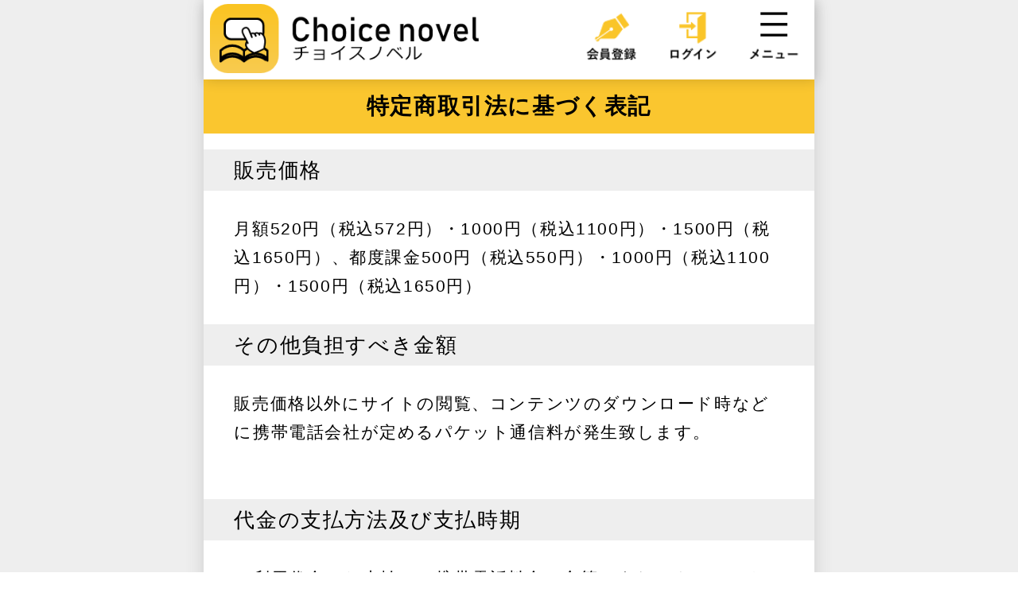

--- FILE ---
content_type: text/html; charset=UTF-8
request_url: https://choinove.upage.jp/?p=info&f=tks_hyouki
body_size: 3905
content:























<!DOCTYPE html>
<html lang="ja">
<head>
  <meta charset="UTF-8">
  <meta name="viewport" content="width=device-width,initial-scale=1" />
  <meta http-equiv="X-UA-Compatible" content="IE=edge">
  <meta http-equiv="Pragma" content="no-cache" />
  <meta http-equiv="Cache-Control" content="no-cache" />
  <meta name="description" content="ストーリーはあなた次第！小説が苦手な方でもゲーム感覚で楽しめるノベルサービス色んなジャンルをサクッと読める" />
  <title> チョイスノベル</title>
  <link rel="shortcut icon" href="/favicon.ico">
  <link rel="apple-touch-icon" href="/apple-touch-icon.png">
  
      
      <meta property="og:title" content="チョイスノベル" />
    <meta property="og:image" content="https://choinove.upage.jp/image/a_sns.png" />
    <meta property="og:description" content="ストーリーはあなた次第！小説が苦手な方でもゲーム感覚で楽しめるノベルサービス色んなジャンルをサクッと読める" />
    <meta name="twiiter:title" content="チョイスノベル" />
    <meta name="twitter:description" content="ストーリーはあなた次第！小説が苦手な方でもゲーム感覚で楽しめるノベルサービス色んなジャンルをサクッと読める" />
      <meta property="og:type" content="website" />
    <meta property="og:url" content="https://choinove.upage.jp/" />

    <meta property="og:site_name" content="チョイスノベル" />
    

    <meta name="twitter:card" content="summary_large_image" />
    <meta name="twiiter:site" content="https://choinove.upage.jp/" />
    
  
    <link rel="stylesheet" href="/css/swiper.min.css" />
  <link rel="stylesheet" href="/css/reset.css" />
  <link rel="stylesheet" href="/css/base_common.css" />
  <link rel="stylesheet" href="/css/common.css" />
    <link rel="stylesheet" href="/css/info_common.css" />
    <link rel="stylesheet" href="/css/customize.css" />
  <link href="https://use.fontawesome.com/releases/v5.10.2/css/all.css" rel="stylesheet">


  <!-- Global site tag (gtag.js) - Google Analytics -->
<script async src="https://www.googletagmanager.com/gtag/js?id=UA-190151280-2"></script>
<script>
    
  window.dataLayer = window.dataLayer || [];
  function gtag(){dataLayer.push(arguments);}
  gtag('js', new Date());

  gtag('config', 'UA-190151280-2');
  
</script>


<!-- Global site tag (gtag.js) - Google Analytics -->
<script async src="https://www.googletagmanager.com/gtag/js?id=G-DQ1NVZT9TE"></script>
<script>
    
  window.dataLayer = window.dataLayer || [];
  function gtag(){dataLayer.push(arguments);}
  gtag('js', new Date());

  gtag('config', 'G-DQ1NVZT9TE');
  
</script>


</head>

<body>
    <div class="uhs_contents ">
        <header class="header header--not-member">
            <div class="header__logo">
                <h1><a href="https://choinove.upage.jp/"><img src="/image/site/logo.png" alt="チョイスノベル"></a></h1>
            </div>
                <div class="header__btn">
                                    <a href="/?p=login&m=regist" onclick="gtag('event', 'click', {'event_category': '会員登録ページ遷移','event_label': 'ヘッダー'});"><img src="/image/site/h_regist.png" alt="会員登録"></a>
                    <a href="/?p=login&m=start"><img src="/image/site/h_login.png" alt="ログイン"></a>
                                    <p class="header_menu"><img src="/image/site/h_menu.png" alt="menu"></p>
                </div>
        </header>

        <div class="modal">
            <div class="modal__overlay"></div>
            <div class="modal__menu">
                <div class="header">
                    <div class="header__logo">
                        <h1><a href="https://choinove.upage.jp/"><img src="/image/site/logo.png" alt="チョイスノベル"></a></h1>
                    </div>
                    
                        <div class="header__btn">
                                                        <a href="/?p=login&m=regist" onclick="gtag('event', 'click', {'event_category': '会員登録ページ遷移','event_label': 'ヘッダー'});"><img src="/image/site/h_regist.png" alt="会員登録"></a>
                            <a href="/?p=login&m=start"><img src="/image/site/h_login.png" alt="ログイン"></a>
                                                        <p class="header_menu_close"><img src="/image/site/h_menu_c.png" alt="menu"></p>
                        </div>
                    
                    
                </div>
                <div class="modal__menuwrapper">
                    <h2 class="h2_modal">作品ジャンルから選ぶ</h2>
                    <ul class="modal__genre">
                        
                                                        <li>
                            <a href="/?p=search&m=genre&genre=love">恋愛／青春</a>
                        </li>
                                                    <li>
                            <a href="/?p=search&m=genre&genre=fantasy">ファンタジー／ＳＦ</a>
                        </li>
                                                    <li>
                            <a href="/?p=search&m=genre&genre=drama">日常ドラマ</a>
                        </li>
                                                    <li>
                            <a href="/?p=search&m=genre&genre=mystery">ホラー／ミステリー</a>
                        </li>
                                                
                    </ul>

                    <h2 class="h2_modal">
                        <img src="/image/site/h2_tags.png" alt="">
                    </h2>
                    <div class="modal__tag">
                                                <a href="/?p=search&m=tag&q=%23%E6%9C%AA%E7%9F%A5%E3%81%A8%E3%81%AE%E5%AF%BE%E5%B3%99">#未知との対峙</a>&nbsp;
                                              <a href="/?p=search&m=tag&q=%23%E3%82%82%E3%81%99%E3%82%82%E3%81%82">#もすもあ</a>&nbsp;
                                              <a href="/?p=search&m=tag&q=%23%E3%83%8F%E3%83%AB%E2%98%86%E3%82%B7%E3%83%A5%E3%83%BC%E3%83%86%E3%82%A3%E3%83%B3%E3%82%B0%E3%82%B9%E3%82%BF%E3%83%BC">#ハル☆シューティングスター</a>&nbsp;
                                              <a href="/?p=search&m=tag&q=%23%E7%AE%A1%E7%90%86%E7%A4%BE%E4%BC%9A">#管理社会</a>&nbsp;
                                              <a href="/?p=search&m=tag&q=%23%E7%94%B0%E9%82%8A%E8%8B%BA%E8%8A%B1">#田邊苺花</a>&nbsp;
                                              <a href="/?p=search&m=tag&q=%23%E7%B9%8A%E7%B4%B0%E3%81%AA%E9%9B%B0%E5%9B%B2%E6%B0%97">#繊細な雰囲気</a>&nbsp;
                      
                 

                    </div>

                    
                    <ul class="menulist_large menulist">
                        <li>
                            <a href="/?p=search&m=ranking">ランキング</a>
                        </li>
                                            </ul>
                    <ul class="menulist">
        
                        <li class="menulist__text">
                            <a href="/?p=info&amp;f=kiyaku">利用規約</a>
                        </li>
                        <li class="menulist__text">
                            <a href="/?p=info&f=device">対応機種一覧</a>
                        </li>
                        <li class="menulist__text">
                            <a href="https://info.upage.jp/privacy.html">プライバシー・ポリシー</a>
                        </li>
                        <li class="menulist__text">
                            <a href="/?p=info&f=tks_hyouki">特定商取引法に基づく表記</a>
                        </li>
                        <li class="menulist__text">
                            <a href="/?p=info&f=contact">お問い合わせ</a>
                        </li>
                                                <li class="menulist__text">
                            <a href="/?p=login&m=start">ログイン</a>
                        </li>
                        <li class="menulist__text">
                            <a href="/?p=login&m=regist">会員登録</a>
                        </li>
                                            </ul>
                </div>
    
            </div>
        </div>



<!-- tks_hyouki.html -->

<div class="info_box tks_hyouki">
    <div class="info_box__contents">
    <h2><span>特定商取引法に基づく表記</span></h2>
        <h3>販売価格</h3>
        <p>月額520円（税込572円）・1000円（税込1100円）・1500円（税込1650円）、都度課金500円（税込550円）・1000円（税込1100円）・1500円（税込1650円）</p>
        <h3>その他負担すべき金額</h3>
        <p>販売価格以外にサイトの閲覧、コンテンツのダウンロード時などに携帯電話会社が定めるパケット通信料が発生致します。<br></p>
        <br>
        <h3>代金の支払方法及び支払時期</h3>
        <p>ご利用代金のお支払いは携帯電話料金と合算、またはクレジットカード決済でご請求させていただきます。<br>
            お支払い時期等は携帯電話、またはクレジットカードのご契約内容をご確認ください。<br></p>
        <br>
        <h3>引き渡し時期</h3>
        <p>即時<br>
        購入手続きが完了次第、ご購入いただいたコンテンツが閲覧又はダウンロード可能な状態になります。<br>
        なお、各個別課金コンテンツの閲覧・ダウンロード期限については、各コンテンツの詳細ページに記載しております。<br></p>
        <br>
        <h3>キャンセル・返品(返金)について</h3>
        <p>デジタルコンテンツの特性上、返品が不可能であるため、購入確定後のキャンセル・返金についてはお受けできません。<br>
        なお、購入されたコンテンツが閲覧できないなどの場合は、下記連絡先へお問合わせください。<br></p>
        <br>
        <h3>対応機種</h3>
        <p><a href="./?p=info&f=device">対応機種一覧</a>をご覧ください。<br></p>
        <br>
        <h3>事業者の名称</h3>
        <p>ＵＨＳ株式会社<br></p>
        <br>
        <h3>代表者</h3>
        <p>大越　周一<br></p>
        <br>
        <h3>事業者の所在地</h3>
        <p>〒151-0073 東京都渋谷区笹塚1-64-8 Daiwa笹塚ビル5F<br></p>
        <br>

        <h3>連絡先</h3>
        <p>
        <b>UHS株式会社<br />
チョイスノベル&nbsp;係<br /></b>
<i class="fa fa-calendar" aria-hidden="true"></i>&nbsp;平日10:00～12:30、14:00～18:00<span style="color:red;font-weight:bold;">（年末年始除く）</span><br />
<i class="fa fa-envelope" aria-hidden="true"></i>&nbsp;<a href="mailto:choinove@upage.jp">choinove@upage.jp</a>（土日祝日・年末年始を除き通常２４時間以内に対応しております）<br />
お電話でのご連絡をご希望の場合、オペレータより電話番号をご案内させていただきます。<br>
        </p>
        <br>

    </div>
</div>

<script type="text/javascript" src="/js/jquery.min.js"></script>
<script type="text/javascript" src="/js/dialog.js"></script>
<script type="text/javascript" src="/js/dialog_pc.js"></script><script type="text/javascript" src="/js/init_console.js"></script><div id="contents">

<p class="footer_back"><a href="./"><i class="fa fa-chevron-circle-left" aria-hidden="true"></i>&nbsp;トップページへ戻る</a></p>

<ul class="footer_box">
        <li><a href="./?p=login&m=regist">会員登録</a></li>
        <li><a href="./?p=login&m=start">ログイン</a></li>        <li><a href="./?p=info&amp;f=kiyaku">利用規約</a></li>
        <li><a href="./?p=info&amp;f=device">対応機種一覧</a></li>
                <li><a  href="./?p=login&m=delete">マイメニュー・退会</a></li>                <li><a href="./?p=info&amp;f=tks_hyouki">特定商取引法に基づく表記</a></li>
        <li><a href="./?p=info&amp;f=contact">お問い合わせ</a></li>
        <li><a href="https://info.upage.jp/privacy.html">プライバシー・ポリシー</a></li>
</ul>

</div>




    
<copyright>&copy; UHS</copyright>
  </div>
</body>
<script>
  $(function() {
      var scrollPos;
      $('.header_menu').click(function() {

          scrollPos = $(window).scrollTop();
          $('.modal').fadeIn();
          $('body').addClass('fixed').css({ top: -scrollPos });

          return false;
      });
      $('.modal__overlay,.header_menu_close').click(function() {
          $('.modal').fadeOut();
          $('body').removeClass('fixed').css({ top: 0 });
          $(window).scrollTop(scrollPos);

          return false;
      });
  });
</script>
</html>

--- FILE ---
content_type: text/css
request_url: https://choinove.upage.jp/css/base_common.css
body_size: 1165
content:
@charset "UTF-8";
/* CSS Document */

body{
    background-color:#eeeeee;
    -webkit-text-size-adjust: 100%;
}
.uhs_contents{
    max-width:768px;
    min-width:320px;
    min-height:100vh;
    height:auto;
    margin:0 auto;
    background-color:#ffffff;
    box-shadow: 0 0 20px #cccccc;
}
@media screen and (max-width: 767px) {

    .uhs_contents{
        box-shadow: none;
    }
}

/* ----  popup dialog style -------------------- */
.dialog-container {
    position: fixed;
    left: 0;
    top: 0;
    width: 100%;
    height: 100%;
    background-color:rgba(51, 51, 51, 0.7);
    z-index:3;
}
.dialog-dialog {
    position: fixed;
    text-align: left;
    border: 0px solid #ffffff;
    background-color:#ffffff;
    box-sizing:border-box;
    padding:35px 20px 25px 20px!important;
    width: 80% !important;
    height: auto !important;
    max-width: 380px;
    background-color: rgba(255, 255, 255, 1);
    box-shadow: 0px 0px 8px #888888;
}
.dialog-dialog p{
    padding:10px 0;
    font-size:1.3rem;
}
.dialog-dialog h3 {
    font-size: 1.5rem!important;
    color: #1a1a1a!important;
    font-weight: normal!important;
    background:none!important;
    padding:0!important;
    margin:0 auto 10px auto!important;
    text-align:center!important;
}
.dialog-dialog .desc {
    text-align:left;
    margin-left:auto;
    margin-right:auto;
    width:100%;
    padding:10px 0;
    font-size:1.4rem;
    border-radius:5px;
}
.dialog-dialog .attn{
    font-size:1.1rem;
    line-height:140%;
    padding:10px 0;
}
.dialog-dialog .ui-input-text input{
    background-color:#eeeeee;
    border-radius: 0px;
}
.dialog-dialog .ui-input-text{
    border-width: 0px;
}
.dialog-dialog .ui-shadow-inset{
    box-shadow:0 0 0;
}
.dialog-closeButton {
    width:25px;
    height:25px;
    position:absolute;
    top:0;
    right:0;
    text-align:center;
    cursor: pointer;
    background-position: center;
    background-image:none;
}
.diglog-closeButton:hover {
    background-color:#ffffff;
}
.dialog-closeButton:before,
.dialog-closeButton:after{
    background-color:#888888;
    width: 100%;
    height: 2px;
    display: block;
    content: "";
    position: absolute;
    top:18px;
    right:3px;
}
.dialog-closeButton:before{
    -webkit-transform: rotate(45deg);
    -moz-transform: rotate(45deg);
    -ms-transform: rotate(45deg);
    -o-transform:rotate(45deg);
    transform: rotate(45deg);
}
.dialog-closeButton:after{
    -webkit-transform: rotate(-45deg);
    -moz-transform: rotate(-45deg);
    -ms-transform: rotate(-45deg);
    -o-transform:rotate(-45deg);
    transform: rotate(-45deg);
}


/* ---- footer_link --------------------------------*/
.footer_back{
    width:100%;
    margin:10px auto;
    
}
.footer_back a{
    display: block;
    padding:1.5% 5%;
    color: #333333;
    text-decoration: none;
}
.footer_box {
    margin: 0 auto;
    padding: 0;
    width:92%;
    -js-display: flex;
    display: -webkit-box;
    display: -webkit-flex;
    display: -ms-flexbox;
    display: flex;
    -ms-flex-wrap: wrap;
    -webkit-flex-wrap: wrap;
    flex-wrap: wrap;
    -webkit-box-pack: center;
    -ms-flex-pack: center;
    justify-content: center;
    text-align:center;
}
.footer_box li {
    line-height:100%;
}
.footer_box li a {
    display: block;
    font-size: 1.1rem;
    padding:0.2rem 0.7rem;
    font-weight: normal;
    text-decoration: none;
    line-height:100%;
    color: #666666;
}

.login_registlink {
    display: block;
    text-align: center;
    background-color: #333333;
    border-radius: 6px;
    padding: 8px 20px;
    color: #ffffff;
    margin: 20px auto;
    cursor: pointer;
    font-size: 1.4rem;
    text-decoration: none;
    font-weight: normal;
    width: 250px;

  }
  @media screen and (min-width:640px) {
    .login_btn img, .login_registlink {
      width: 300px;
    }
  }



/* ---- copyright --------------------------------*/
copyright{
    display:block;
    text-align:center;
    font-size:1.2rem;
    font-weight:normal;
    color: #666666;
    margin:10px auto 30px auto;
}



/* ---- ad --------------------------------*/
.adsense_box{
    width:95%;
    margin:20px auto;
    text-align:center;
}
.ureward_box{
    width:100%;
    margin:20px auto;
    text-align:center;
}

--- FILE ---
content_type: text/css
request_url: https://choinove.upage.jp/css/common.css
body_size: 14728
content:
@charset "UTF-8";
img {
  width: 100%;
}
/*fv*/
@keyframes fv_open {
  0% {
    opacity: 0.2;
  }
  60% {
    opacity: 0.2;
  }
  100% {
    opacity: 1;
  }
}
@keyframes elasticity {
  20% {
    /*transform: scale3d(1.3, 0.7, 1);*/
  }
  40% {
    /*transform: scale3d(0.7, 1.3, 1);*/
  }
  60% {
    /*transform: scale3d(1.1, 0.8, 1);*/
  }
  80% {
    transform: scale3d(1, 1, 1);
    top: 48%;
    opacity: 1;
  }
  100% {
    opacity: 0;
  }
}
@keyframes zoomIn {
  0% {
    transform: scale(0.8);
    opacity: 0;
  }
  100% {
    opacity: 1;
    transform: scale(1);
  }
}
@keyframes poyoyon {
  0% {
    transform: translate(0, 0);
  }
  15% {
    transform: translate(0, 5px);
  }
  30% {
    transform: translate(0, 8px);
  }
  50% {
    transform: translate(0, -8px);
  }
  70% {
    transform: translate(0, 5px);
  }
  100% {
    transform: translate(0, 0);
  }
}
@keyframes choice1 {
  from {
    transform: scale(1, 1);
  }
  to {
    transform: scale(0.9, 0.9);
  }
}
@keyframes choice2 {
  from {
    top: 12%;
  }
  to {
    top: 18%;
  }
}
/*背景色変更*/
@-webkit-keyframes BackgroundAnimation {
  0% {
    background-position: 19% 0%;
  }
  50% {
    background-position: 82% 100%;
  }
  100% {
    background-position: 19% 0%;
  }
}
@-moz-keyframes BackgroundAnimation {
  0% {
    background-position: 19% 0%;
  }
  50% {
    background-position: 82% 100%;
  }
  100% {
    background-position: 19% 0%;
  }
}
@keyframes BackgroundAnimation {
  0% {
    background-position: 19% 0%;
  }
  50% {
    background-position: 82% 100%;
  }
  100% {
    background-position: 19% 0%;
  }
}
/*お試しの吹き出し*/
@keyframes jump_otameshi {
  to {
    transform: transtateY(0);
  }
  from {
    transform: translateY(4px);
  }
}
@keyframes zoomIn {
  0% {
    transform: scale(0.8);
    opacity: 0;
  }
  100% {
    opacity: 1;
    transform: scale(1);
  }
}
@keyframes poyopoyo {
  0%, 40%, 60%, 80% {
    transform: scale(1);
  }
  50%, 70% {
    transform: scale(0.8);
  }
}
@keyframes fuwafuwa-r {
  0% {
    transform: translateY(0);
  }
  33.33333% {
    transform: translateY(-10px);
  }
  66.66667% {
    transform: translateY(0);
  }
  100% {
    transform: translateY(-10px);
  }
}
@keyframes fuwafuwa-l {
  0% {
    transform: translateY(-10px);
  }
  33.33333% {
    transform: translateY(0);
  }
  66.66667% {
    transform: translateY(-10px);
  }
  100% {
    transform: translateY(0);
  }
}
@keyframes horizontal1 {
  0% {
    -webkit-transform: translateX(-3px);
  }
  100% {
    -webkit-transform: translateX(0px);
  }
}
@keyframes horizontal2 {
  0% {
    -webkit-transform: translateX(3px);
  }
  100% {
    -webkit-transform: translateX(0px);
  }
}
@keyframes vertical {
  0% {
    -webkit-transform: translateY(-10px);
  }
  100% {
    -webkit-transform: translateY(0px);
  }
}
@keyframes hurueru {
  0% {
    transform: translate(0px, 0px) rotateZ(0deg);
  }
  25% {
    transform: translate(2px, 2px) rotateZ(1deg);
  }
  50% {
    transform: translate(0px, 2px) rotateZ(0deg);
  }
  75% {
    transform: translate(2px, 0px) rotateZ(-1deg);
  }
  100% {
    transform: translate(0px, 0px) rotateZ(0deg);
  }
}
@keyframes jump {
  20% {
    transform: translateY(2%) scaleY(0.9);
  }
  40% {
    transform: translateY(-100%) scaleY(1.2);
  }
  50% {
    transform: translateY(10%) scaleY(0.8);
  }
  70% {
    transform: translateY(-5%) scaleY(1);
  }
  80%, 100% {
    transform: translateY(0) scaleY(1);
  }
}
@keyframes bubble-l {
  0% {
    bottom: 0px;
    transform: translateX(0);
    opacity: 0;
  }
  20% {
    transform: translateX(20px);
    opacity: 0.5;
  }
  50% {
    transform: translateX(50px);
    opacity: 1;
  }
  80% {
    transform: translateX(80px);
    opacity: 1;
  }
  100% {
    bottom: 200px;
    transform: translateX(0);
  }
}
@keyframes bubble-r {
  0% {
    bottom: 0px;
    transform: translateX(0);
    opacity: 0;
  }
  20% {
    transform: translateX(-20px);
    opacity: 0.5;
  }
  50% {
    transform: translateX(-50px);
    opacity: 1;
  }
  80% {
    transform: translateX(-20px);
    opacity: 1;
  }
  100% {
    bottom: 200px;
    transform: translateX(0);
  }
}
@keyframes bubble-pl {
  0% {
    bottom: 0px;
    transform: translateX(0);
    opacity: 0;
  }
  20% {
    transform: translateX(20px);
    opacity: 0.5;
  }
  50% {
    transform: translateX(50px);
    opacity: 1;
  }
  80% {
    transform: translateX(80px);
    opacity: 1;
  }
  100% {
    bottom: 300px;
    transform: translateX(0);
  }
}
@keyframes bubble-pr {
  0% {
    bottom: 0px;
    transform: translateX(0);
    opacity: 0;
  }
  20% {
    transform: translateX(-20px);
    opacity: 0.5;
  }
  50% {
    transform: translateX(-50px);
    opacity: 1;
  }
  80% {
    transform: translateX(-20px);
    opacity: 1;
  }
  100% {
    bottom: 300px;
    transform: translateX(0);
  }
}
/* Slider */
.slick-loading .slick-list {
  background: #fff url("./ajax-loader.gif") center center no-repeat;
}
/* Icons */
@font-face {
  font-family: "slick";
  src: url("./fonts/slick.eot");
  src: url("./fonts/slick.eot?#iefix") format("embedded-opentype"), url("./fonts/slick.woff") format("woff"), url("./fonts/slick.ttf") format("truetype"), url("./fonts/slick.svg#slick") format("svg");
  font-weight: normal;
  font-style: normal;
}
/* Arrows */
.slick-prev, .slick-next {
  position: absolute;
  display: block;
  height: 20px;
  width: 20px;
  line-height: 0px;
  font-size: 0px;
  cursor: pointer;
  background: transparent;
  color: transparent;
  top: 50%;
  -webkit-transform: translate(0, -50%);
  -ms-transform: translate(0, -50%);
  transform: translate(0, -50%);
  padding: 0;
  border: none;
  outline: none;
}
.slick-prev:hover, .slick-prev:focus, .slick-next:hover, .slick-next:focus {
  outline: none;
  background: transparent;
  color: transparent;
}
.slick-prev:hover:before, .slick-prev:focus:before, .slick-next:hover:before, .slick-next:focus:before {
  opacity: 1;
}
.slick-prev.slick-disabled:before, .slick-next.slick-disabled:before {
  opacity: 0.25;
}
.slick-prev:before, .slick-next:before {
  font-family: "slick";
  font-size: 20px;
  line-height: 1;
  color: white;
  opacity: 0.75;
  -webkit-font-smoothing: antialiased;
  -moz-osx-font-smoothing: grayscale;
}
.slick-prev {
  left: -25px;
}
[dir="rtl"] .slick-prev {
  left: auto;
  right: -25px;
}
.slick-prev:before {
  content: "←";
}
[dir="rtl"] .slick-prev:before {
  content: "→";
}
.slick-next {
  right: -25px;
}
[dir="rtl"] .slick-next {
  left: -25px;
  right: auto;
}
.slick-next:before {
  content: "→";
}
[dir="rtl"] .slick-next:before {
  content: "←";
}
/* Dots */
.slick-dotted.slick-slider {
  margin-bottom: 30px;
}
.slick-dots {
  position: absolute;
  bottom: -25px;
  list-style: none;
  display: block;
  text-align: center;
  padding: 0;
  margin: 0;
  width: 100%;
}
.slick-dots li {
  position: relative;
  display: inline-block;
  height: 20px;
  width: 20px;
  margin: 0 5px;
  padding: 0;
  cursor: pointer;
}
.slick-dots li button {
  border: 0;
  background: transparent;
  display: block;
  height: 20px;
  width: 20px;
  outline: none;
  line-height: 0px;
  font-size: 0px;
  color: transparent;
  padding: 5px;
  cursor: pointer;
}
.slick-dots li button:hover, .slick-dots li button:focus {
  outline: none;
}
.slick-dots li button:hover:before, .slick-dots li button:focus:before {
  opacity: 1;
}
.slick-dots li button:before {
  position: absolute;
  top: 0;
  left: 0;
  content: "•";
  width: 20px;
  height: 20px;
  font-family: "slick";
  font-size: 6px;
  line-height: 20px;
  text-align: center;
  color: black;
  opacity: 0.25;
  -webkit-font-smoothing: antialiased;
  -moz-osx-font-smoothing: grayscale;
}
.slick-dots li.slick-active button:before {
  color: black;
  opacity: 0.75;
}
/* Slider */
.slick-slider {
  position: relative;
  display: block;
  box-sizing: border-box;
  -webkit-touch-callout: none;
  -webkit-user-select: none;
  -khtml-user-select: none;
  -moz-user-select: none;
  -ms-user-select: none;
  user-select: none;
  -ms-touch-action: pan-y;
  touch-action: pan-y;
  -webkit-tap-highlight-color: transparent;
}
.slick-list {
  position: relative;
  overflow: hidden;
  display: block;
  margin: 0;
  padding: 0;
}
.slick-list:focus {
  outline: none;
}
.slick-list.dragging {
  cursor: pointer;
  cursor: hand;
}
.slick-slider .slick-track, .slick-slider .slick-list {
  -webkit-transform: translate3d(0, 0, 0);
  -moz-transform: translate3d(0, 0, 0);
  -ms-transform: translate3d(0, 0, 0);
  -o-transform: translate3d(0, 0, 0);
  transform: translate3d(0, 0, 0);
}
.slick-track {
  position: relative;
  left: 0;
  top: 0;
  display: block;
  margin-left: auto;
  margin-right: auto;
}
.slick-track:before, .slick-track:after {
  content: "";
  display: table;
}
.slick-track:after {
  clear: both;
}
.slick-loading .slick-track {
  visibility: hidden;
}
.slick-slide {
  float: left;
  height: 100%;
  min-height: 1px;
  display: none;
}
[dir="rtl"] .slick-slide {
  float: right;
}
.slick-slide img {
  display: block;
}
.slick-slide.slick-loading img {
  display: none;
}
.slick-slide.dragging img {
  pointer-events: none;
}
.slick-initialized .slick-slide {
  display: block;
}
.slick-loading .slick-slide {
  visibility: hidden;
}
.slick-vertical .slick-slide {
  display: block;
  height: auto;
  border: 1px solid transparent;
}
.slick-arrow.slick-hidden {
  display: none;
}
/**
 * Swiper 5.4.5
 * Most modern mobile touch slider and framework with hardware accelerated transitions
 * http://swiperjs.com
 *
 * Copyright 2014-2020 Vladimir Kharlampidi
 *
 * Released under the MIT License
 *
 * Released on: June 16, 2020
 */
@font-face {
  font-family: swiper-icons;
  src: url("data:application/font-woff;charset=utf-8;base64, [base64]//wADZ2x5ZgAAAywAAADMAAAD2MHtryVoZWFkAAABbAAAADAAAAA2E2+eoWhoZWEAAAGcAAAAHwAAACQC9gDzaG10eAAAAigAAAAZAAAArgJkABFsb2NhAAAC0AAAAFoAAABaFQAUGG1heHAAAAG8AAAAHwAAACAAcABAbmFtZQAAA/gAAAE5AAACXvFdBwlwb3N0AAAFNAAAAGIAAACE5s74hXjaY2BkYGAAYpf5Hu/j+W2+MnAzMYDAzaX6QjD6/4//Bxj5GA8AuRwMYGkAPywL13jaY2BkYGA88P8Agx4j+/8fQDYfA1AEBWgDAIB2BOoAeNpjYGRgYNBh4GdgYgABEMnIABJzYNADCQAACWgAsQB42mNgYfzCOIGBlYGB0YcxjYGBwR1Kf2WQZGhhYGBiYGVmgAFGBiQQkOaawtDAoMBQxXjg/wEGPcYDDA4wNUA2CCgwsAAAO4EL6gAAeNpj2M0gyAACqxgGNWBkZ2D4/wMA+xkDdgAAAHjaY2BgYGaAYBkGRgYQiAHyGMF8FgYHIM3DwMHABGQrMOgyWDLEM1T9/w8UBfEMgLzE////P/5//f/V/xv+r4eaAAeMbAxwIUYmIMHEgKYAYjUcsDAwsLKxc3BycfPw8jEQA/[base64]/uznmfPFBNODM2K7MTQ45YEAZqGP81AmGGcF3iPqOop0r1SPTaTbVkfUe4HXj97wYE+yNwWYxwWu4v1ugWHgo3S1XdZEVqWM7ET0cfnLGxWfkgR42o2PvWrDMBSFj/IHLaF0zKjRgdiVMwScNRAoWUoH78Y2icB/yIY09An6AH2Bdu/UB+yxopYshQiEvnvu0dURgDt8QeC8PDw7Fpji3fEA4z/PEJ6YOB5hKh4dj3EvXhxPqH/SKUY3rJ7srZ4FZnh1PMAtPhwP6fl2PMJMPDgeQ4rY8YT6Gzao0eAEA409DuggmTnFnOcSCiEiLMgxCiTI6Cq5DZUd3Qmp10vO0LaLTd2cjN4fOumlc7lUYbSQcZFkutRG7g6JKZKy0RmdLY680CDnEJ+UMkpFFe1RN7nxdVpXrC4aTtnaurOnYercZg2YVmLN/d/gczfEimrE/fs/bOuq29Zmn8tloORaXgZgGa78yO9/cnXm2BpaGvq25Dv9S4E9+5SIc9PqupJKhYFSSl47+Qcr1mYNAAAAeNptw0cKwkAAAMDZJA8Q7OUJvkLsPfZ6zFVERPy8qHh2YER+3i/BP83vIBLLySsoKimrqKqpa2hp6+jq6RsYGhmbmJqZSy0sraxtbO3sHRydnEMU4uR6yx7JJXveP7WrDycAAAAAAAH//wACeNpjYGRgYOABYhkgZgJCZgZNBkYGLQZtIJsFLMYAAAw3ALgAeNolizEKgDAQBCchRbC2sFER0YD6qVQiBCv/H9ezGI6Z5XBAw8CBK/m5iQQVauVbXLnOrMZv2oLdKFa8Pjuru2hJzGabmOSLzNMzvutpB3N42mNgZGBg4GKQYzBhYMxJLMlj4GBgAYow/P/PAJJhLM6sSoWKfWCAAwDAjgbRAAB42mNgYGBkAIIbCZo5IPrmUn0hGA0AO8EFTQAA") format("woff");
  font-weight: 400;
  font-style: normal;
}
:root {
  --swiper-theme-color:#007aff}.swiper-container{margin-left:auto;
  margin-right: auto;
  position: relative;
  overflow: hidden;
  list-style: none;
  padding: 0;
  z-index: 1;
}
.swiper-container-vertical > .swiper-wrapper {
  flex-direction: column;
}
.swiper-wrapper {
  position: relative;
  width: 100%;
  height: 100%;
  z-index: 1;
  display: flex;
  transition-property: transform;
  box-sizing: content-box;
}
.swiper-container-android .swiper-slide, .swiper-wrapper {
  transform: translate3d(0px, 0, 0);
}
.swiper-container-multirow > .swiper-wrapper {
  flex-wrap: wrap;
}
.swiper-container-multirow-column > .swiper-wrapper {
  flex-wrap: wrap;
  flex-direction: column;
}
.swiper-container-free-mode > .swiper-wrapper {
  transition-timing-function: ease-out;
  margin: 0 auto;
}
.swiper-slide {
  flex-shrink: 0;
  width: 100%;
  height: 100%;
  position: relative;
  transition-property: transform;
}
.swiper-slide-invisible-blank {
  visibility: hidden;
}
.swiper-container-autoheight, .swiper-container-autoheight .swiper-slide {
  height: auto;
}
.swiper-container-autoheight .swiper-wrapper {
  align-items: flex-start;
  transition-property: transform, height;
}
.swiper-container-3d {
  perspective: 1200px;
}
.swiper-container-3d .swiper-cube-shadow, .swiper-container-3d .swiper-slide, .swiper-container-3d .swiper-slide-shadow-bottom, .swiper-container-3d .swiper-slide-shadow-left, .swiper-container-3d .swiper-slide-shadow-right, .swiper-container-3d .swiper-slide-shadow-top, .swiper-container-3d .swiper-wrapper {
  transform-style: preserve-3d;
}
.swiper-container-3d .swiper-slide-shadow-bottom, .swiper-container-3d .swiper-slide-shadow-left, .swiper-container-3d .swiper-slide-shadow-right, .swiper-container-3d .swiper-slide-shadow-top {
  position: absolute;
  left: 0;
  top: 0;
  width: 100%;
  height: 100%;
  pointer-events: none;
  z-index: 10;
}
.swiper-container-3d .swiper-slide-shadow-left {
  background-image: linear-gradient(to left, rgba(0, 0, 0, 0.5), rgba(0, 0, 0, 0));
}
.swiper-container-3d .swiper-slide-shadow-right {
  background-image: linear-gradient(to right, rgba(0, 0, 0, 0.5), rgba(0, 0, 0, 0));
}
.swiper-container-3d .swiper-slide-shadow-top {
  background-image: linear-gradient(to top, rgba(0, 0, 0, 0.5), rgba(0, 0, 0, 0));
}
.swiper-container-3d .swiper-slide-shadow-bottom {
  background-image: linear-gradient(to bottom, rgba(0, 0, 0, 0.5), rgba(0, 0, 0, 0));
}
.swiper-container-css-mode > .swiper-wrapper {
  overflow: auto;
  scrollbar-width: none;
  -ms-overflow-style: none;
}
.swiper-container-css-mode > .swiper-wrapper::-webkit-scrollbar {
  display: none;
}
.swiper-container-css-mode > .swiper-wrapper > .swiper-slide {
  scroll-snap-align: start start;
}
.swiper-container-horizontal.swiper-container-css-mode > .swiper-wrapper {
  scroll-snap-type: x mandatory;
}
.swiper-container-vertical.swiper-container-css-mode > .swiper-wrapper {
  scroll-snap-type: y mandatory;
}
:root {
  --swiper-navigation-size:44px}.swiper-button-next,.swiper-button-prev{position:absolute;
  top: 50%;
  width: calc(var(--swiper-navigation-size)/ 44 * 27);
  height: var(--swiper-navigation-size);
  margin-top: calc(-1 * var(--swiper-navigation-size)/ 2);
  z-index: 10;
  cursor: pointer;
  display: flex;
  align-items: center;
  justify-content: center;
  color: var(--swiper-navigation-color, var(--swiper-theme-color));
}
.swiper-button-next.swiper-button-disabled, .swiper-button-prev.swiper-button-disabled {
  opacity: 0.35;
  cursor: auto;
  pointer-events: none;
}
.swiper-button-next:after, .swiper-button-prev:after {
  font-family: swiper-icons;
  font-size: var(--swiper-navigation-size);
  text-transform: none !important;
  letter-spacing: 0;
  text-transform: none;
  font-variant: initial;
  line-height: 1;
}
.swiper-button-prev, .swiper-container-rtl .swiper-button-next {
  left: 10px;
  right: auto;
}
.swiper-button-prev:after, .swiper-container-rtl .swiper-button-next:after {
  content: "prev";
}
.swiper-button-next, .swiper-container-rtl .swiper-button-prev {
  right: 10px;
  left: auto;
}
.swiper-button-next:after, .swiper-container-rtl .swiper-button-prev:after {
  content: "next";
}
.swiper-button-next.swiper-button-white, .swiper-button-prev.swiper-button-white {
  --swiper-navigation-color:#ffffff}.swiper-button-next.swiper-button-black,.swiper-button-prev.swiper-button-black{--swiper-navigation-color:#000000}.swiper-button-lock{display:none}.swiper-pagination{position:absolute;
  text-align: center;
  transition: 0.3s opacity;
  transform: translate3d(0, 0, 0);
  z-index: 10;
}
.swiper-pagination.swiper-pagination-hidden {
  opacity: 0;
}
.swiper-container-horizontal > .swiper-pagination-bullets, .swiper-pagination-custom, .swiper-pagination-fraction {
  bottom: 10px;
  left: 0;
  width: 100%;
}
.swiper-pagination-bullets-dynamic {
  overflow: hidden;
  font-size: 0;
}
.swiper-pagination-bullets-dynamic .swiper-pagination-bullet {
  transform: scale(0.33);
  position: relative;
}
.swiper-pagination-bullets-dynamic .swiper-pagination-bullet-active {
  transform: scale(1);
}
.swiper-pagination-bullets-dynamic .swiper-pagination-bullet-active-main {
  transform: scale(1);
}
.swiper-pagination-bullets-dynamic .swiper-pagination-bullet-active-prev {
  transform: scale(0.66);
}
.swiper-pagination-bullets-dynamic .swiper-pagination-bullet-active-prev-prev {
  transform: scale(0.33);
}
.swiper-pagination-bullets-dynamic .swiper-pagination-bullet-active-next {
  transform: scale(0.66);
}
.swiper-pagination-bullets-dynamic .swiper-pagination-bullet-active-next-next {
  transform: scale(0.33);
}
.swiper-pagination-bullet {
  width: 8px;
  height: 8px;
  display: inline-block;
  border-radius: 100%;
  background: #000;
  opacity: 0.2;
}
button.swiper-pagination-bullet {
  border: none;
  margin: 0;
  padding: 0;
  box-shadow: none;
  -webkit-appearance: none;
  -moz-appearance: none;
  appearance: none;
}
.swiper-pagination-clickable .swiper-pagination-bullet {
  cursor: pointer;
}
.swiper-pagination-bullet-active {
  opacity: 1;
  background: var(--swiper-pagination-color, var(--swiper-theme-color));
}
.swiper-container-vertical > .swiper-pagination-bullets {
  right: 10px;
  top: 50%;
  transform: translate3d(0px, -50%, 0);
}
.swiper-container-vertical > .swiper-pagination-bullets .swiper-pagination-bullet {
  margin: 6px 0;
  display: block;
}
.swiper-container-vertical > .swiper-pagination-bullets.swiper-pagination-bullets-dynamic {
  top: 50%;
  transform: translateY(-50%);
  width: 8px;
}
.swiper-container-vertical > .swiper-pagination-bullets.swiper-pagination-bullets-dynamic .swiper-pagination-bullet {
  display: inline-block;
  transition: 0.2s transform, 0.2s top;
}
.swiper-container-horizontal > .swiper-pagination-bullets .swiper-pagination-bullet {
  margin: 0 4px;
}
.swiper-container-horizontal > .swiper-pagination-bullets.swiper-pagination-bullets-dynamic {
  left: 50%;
  transform: translateX(-50%);
  white-space: nowrap;
}
.swiper-container-horizontal > .swiper-pagination-bullets.swiper-pagination-bullets-dynamic .swiper-pagination-bullet {
  transition: 0.2s transform, 0.2s left;
}
.swiper-container-horizontal.swiper-container-rtl > .swiper-pagination-bullets-dynamic .swiper-pagination-bullet {
  transition: 0.2s transform, 0.2s right;
}
.swiper-pagination-progressbar {
  background: rgba(0, 0, 0, 0.25);
  position: absolute;
}
.swiper-pagination-progressbar .swiper-pagination-progressbar-fill {
  background: var(--swiper-pagination-color, var(--swiper-theme-color));
  position: absolute;
  left: 0;
  top: 0;
  width: 100%;
  height: 100%;
  transform: scale(0);
  transform-origin: left top;
}
.swiper-container-rtl .swiper-pagination-progressbar .swiper-pagination-progressbar-fill {
  transform-origin: right top;
}
.swiper-container-horizontal > .swiper-pagination-progressbar, .swiper-container-vertical > .swiper-pagination-progressbar.swiper-pagination-progressbar-opposite {
  width: 100%;
  height: 4px;
  left: 0;
  top: 0;
}
.swiper-container-horizontal > .swiper-pagination-progressbar.swiper-pagination-progressbar-opposite, .swiper-container-vertical > .swiper-pagination-progressbar {
  width: 4px;
  height: 100%;
  left: 0;
  top: 0;
}
.swiper-pagination-white {
  --swiper-pagination-color:#ffffff}.swiper-pagination-black{--swiper-pagination-color:#000000}.swiper-pagination-lock{display:none}.swiper-scrollbar{border-radius:10px;
  position: relative;
  -ms-touch-action: none;
  background: rgba(0, 0, 0, 0.1);
}
.swiper-container-horizontal > .swiper-scrollbar {
  position: absolute;
  left: 1%;
  bottom: 3px;
  z-index: 50;
  height: 5px;
  width: 98%;
}
.swiper-container-vertical > .swiper-scrollbar {
  position: absolute;
  right: 3px;
  top: 1%;
  z-index: 50;
  width: 5px;
  height: 98%;
}
.swiper-scrollbar-drag {
  height: 100%;
  width: 100%;
  position: relative;
  background: rgba(0, 0, 0, 0.5);
  border-radius: 10px;
  left: 0;
  top: 0;
}
.swiper-scrollbar-cursor-drag {
  cursor: move;
}
.swiper-scrollbar-lock {
  display: none;
}
.swiper-zoom-container {
  width: 100%;
  height: 100%;
  display: flex;
  justify-content: center;
  align-items: center;
  text-align: center;
}
.swiper-zoom-container > canvas, .swiper-zoom-container > img, .swiper-zoom-container > svg {
  max-width: 100%;
  max-height: 100%;
  object-fit: contain;
}
.swiper-slide-zoomed {
  cursor: move;
}
.swiper-lazy-preloader {
  width: 42px;
  height: 42px;
  position: absolute;
  left: 50%;
  top: 50%;
  margin-left: -21px;
  margin-top: -21px;
  z-index: 10;
  transform-origin: 50%;
  animation: swiper-preloader-spin 1s infinite linear;
  box-sizing: border-box;
  border: 4px solid var(--swiper-preloader-color, var(--swiper-theme-color));
  border-radius: 50%;
  border-top-color: transparent;
}
.swiper-lazy-preloader-white {
  --swiper-preloader-color:#fff}.swiper-lazy-preloader-black{--swiper-preloader-color:#000}@keyframes swiper-preloader-spin{100%{transform:rotate(360deg)}}.swiper-container .swiper-notification{position:absolute;
  left: 0;
  top: 0;
  pointer-events: none;
  opacity: 0;
  z-index: -1000;
}
.swiper-container-fade.swiper-container-free-mode .swiper-slide {
  transition-timing-function: ease-out;
}
.swiper-container-fade .swiper-slide {
  pointer-events: none;
  transition-property: opacity;
}
.swiper-container-fade .swiper-slide .swiper-slide {
  pointer-events: none;
}
.swiper-container-fade .swiper-slide-active, .swiper-container-fade .swiper-slide-active .swiper-slide-active {
  pointer-events: auto;
}
.swiper-container-cube {
  overflow: visible;
}
.swiper-container-cube .swiper-slide {
  pointer-events: none;
  -webkit-backface-visibility: hidden;
  backface-visibility: hidden;
  z-index: 1;
  visibility: hidden;
  transform-origin: 0 0;
  width: 100%;
  height: 100%;
}
.swiper-container-cube .swiper-slide .swiper-slide {
  pointer-events: none;
}
.swiper-container-cube.swiper-container-rtl .swiper-slide {
  transform-origin: 100% 0;
}
.swiper-container-cube .swiper-slide-active, .swiper-container-cube .swiper-slide-active .swiper-slide-active {
  pointer-events: auto;
}
.swiper-container-cube .swiper-slide-active, .swiper-container-cube .swiper-slide-next, .swiper-container-cube .swiper-slide-next + .swiper-slide, .swiper-container-cube .swiper-slide-prev {
  pointer-events: auto;
  visibility: visible;
}
.swiper-container-cube .swiper-slide-shadow-bottom, .swiper-container-cube .swiper-slide-shadow-left, .swiper-container-cube .swiper-slide-shadow-right, .swiper-container-cube .swiper-slide-shadow-top {
  z-index: 0;
  -webkit-backface-visibility: hidden;
  backface-visibility: hidden;
}
.swiper-container-cube .swiper-cube-shadow {
  position: absolute;
  left: 0;
  bottom: 0px;
  width: 100%;
  height: 100%;
  background: #000;
  opacity: 0.6;
  -webkit-filter: blur(50px);
  filter: blur(50px);
  z-index: 0;
}
.swiper-container-flip {
  overflow: visible;
}
.swiper-container-flip .swiper-slide {
  pointer-events: none;
  -webkit-backface-visibility: hidden;
  backface-visibility: hidden;
  z-index: 1;
}
.swiper-container-flip .swiper-slide .swiper-slide {
  pointer-events: none;
}
.swiper-container-flip .swiper-slide-active, .swiper-container-flip .swiper-slide-active .swiper-slide-active {
  pointer-events: auto;
}
.swiper-container-flip .swiper-slide-shadow-bottom, .swiper-container-flip .swiper-slide-shadow-left, .swiper-container-flip .swiper-slide-shadow-right, .swiper-container-flip .swiper-slide-shadow-top {
  z-index: 0;
  -webkit-backface-visibility: hidden;
  backface-visibility: hidden;
}
html {
  font-size: 130%;
  font-family: -apple-system, BlinkMacSystemFont, Roboto, "Segoe UI", "Helvetica Neue", HelveticaNeue, YuGothic, "Yu Gothic Medium", "Yu Gothic", Verdana, Meiryo, sans-serif;
}
@media (max-width: 480px) {
  html {
    font-size: 62.5%;
  }
}
body {
  font-size: 1.4rem;
  overflow-x: hidden;
}
* {
  -webkit-tap-highlight-color: transparent;
  -webkit-box-sizing: border-box;
  box-sizing: border-box;
}
*:focus {
  outline: none;
}
body.fixed {
  position: fixed;
  left: 0;
  width: 100%;
}
.ticket_num_header sup {
  font-size: 70%;
  vertical-align: top;
  position: absolute;
  top: -0.1em;
}
.header {
  display: flex;
  justify-content: space-between;
  align-items: baseline;
  height: 100px;
  align-items: center;
  position: fixed;
  top: 0;
  left: 50%;
  width: 100%;
  max-width: 768px;
  min-width: 320px;
  -webkit-transform: translate(-50%, 0%);
  transform: translate(-50%, 0%);
  z-index: 8;
  padding: 0.5rem 0;
  background-color: #ffffff;
  box-shadow: 2px 2px 15px #00000024;
}
.header--member {
  align-items: center;
}
@media (max-width: 480px) {
  .header {
    height: 60px;
  }
}
.header__logo {
  width: 45%;
}
.header__logo img {
  width: 100%;
}
.header__logo h1 {
  padding: 0.5rem 0 0 0.5rem;
  display: inline-block;
}
.header__btn {
  display: flex;
  width: 40%;
  justify-content: space-around;
  align-items: center;
  position: relative;
  top: 3px;
}
.header__btn img {
  width: 100%;
}
.header__btn--alert {
  position: absolute;
  width: 10px;
  height: 10px;
  line-height: 10px;
  background-color: #ff002fbf;
  border-radius: 50%;
  z-index: 102;
  top: 5px;
  left: -4px;
}
.header__btn--ticket {
  position: relative;
  display: block;
}
.header__btn--ticket a {
  color: #000;
}
.header__btn--ticket_det {
  position: absolute;
  top: 10%;
  left: 0;
  display: flex;
  align-items: center;
  justify-content: space-between;
}
.header__btn--ticket_det dt, .header__btn--ticket_det dd {
  width: 50%;
}
.header__btn--ticket_det dd {
  text-align: right;
  font-weight: bold;
}
.header__btn > * {
  width: 30%;
  padding: 0.1rem;
}
.header__member {
  display: flex;
  align-items: center;
  padding: 1rem;
}
.header__member--point {
  background-color: #000;
  color: #fff;
  font-weight: bold;
  display: block;
  padding: 1rem 1.5rem;
  border-radius: 100rem;
  font-size: 1.6rem;
  text-decoration: none;
  margin-right: 0.5rem;
}
.header__member--point span {
  color: #fff;
}
.header__member--menu, .header__member--menu_close {
  height: 10vh;
}
@media (max-width: 480px) {
  .header__member--menu, .header__member--menu_close {
    height: 6vh;
  }
}
.header__member--menu img, .header__member--menu_close img {
  height: 100%;
  width: auto;
}
.top_contents, .info_box {
  padding-top: 100px;
}
@media (max-width: 480px) {
  .top_contents, .info_box {
    padding-top: 60px;
  }
}
.top_contents h1, .info_box h1 {
  background-color: #fac62f;
  padding: 1rem 0;
  margin-bottom: 1rem;
  text-align: center;
  font-weight: bold;
  font-size: 1.8rem;
}
.modal, .modal_free, .modal_complete, .modal_pay {
  display: none;
  /* 初期状態 */
  position: fixed;
  top: 0;
  right: 0;
  width: 100%;
  /* モーダルは画面いっぱいに */
  height: 100vh;
  /* モーダルは画面いっぱいに */
  z-index: 100;
}
.modal__overlay, .modal_free__overlay, .modal_complete__overlay, .modal_pay__overlay {
  width: 100%;
  /* 黒背景も画面いっぱいに */
  height: 100vh;
  /* 黒背景も画面いっぱいに */
  background: #848484;
  opacity: 0.95;
}
.modal__ctitle, .modal_free__ctitle, .modal_complete__ctitle, .modal_pay__ctitle {
  text-align: center;
  border-bottom: 1px solid #000;
  padding-bottom: 1rem;
  margin-bottom: 1rem;
}
.modal__ctitle dt, .modal_free__ctitle dt, .modal_complete__ctitle dt, .modal_pay__ctitle dt {
  display: flex;
  font-size: 1.5rem;
  font-weight: bold;
  align-items: center;
  justify-content: center;
}
.modal__ctitle dd, .modal_free__ctitle dd, .modal_complete__ctitle dd, .modal_pay__ctitle dd {
  width: 50%;
  margin: 2rem auto 0 auto;
  padding-left: 2rem;
}
.modal__ctitle .balloon, .modal_free__ctitle .balloon, .modal_complete__ctitle .balloon, .modal_pay__ctitle .balloon {
  position: relative;
  padding: 0.8rem 0 1.5rem 0;
  border-radius: 2rem;
  box-shadow: 0px 3px 6px rgba(0, 0, 0, 0.16);
  background: #fa9c2f;
  width: 20%;
  margin-right: 1%;
}
.modal__ctitle .balloon span, .modal_free__ctitle .balloon span, .modal_complete__ctitle .balloon span, .modal_pay__ctitle .balloon span {
  display: block;
  text-align: center;
  position: absolute;
  width: 100%;
  font-size: 1rem;
  line-height: 0.5;
  color: #fff;
}
.modal__ntitle, .modal_free__ntitle, .modal_complete__ntitle, .modal_pay__ntitle {
  width: 80%;
  margin: 0 auto 2rem auto;
  font-size: 1.4rem;
  text-align: center;
}
.modal__novel_det__rate, .modal_free__novel_det__rate, .modal_complete__novel_det__rate, .modal_pay__novel_det__rate {
  width: 80% !important;
  margin: 0 auto 3rem auto !important;
  font-size: 1.2rem !important;
}
.modal__close, .modal_free__close, .modal_complete__close, .modal_pay__close {
  position: absolute;
  top: 10px;
  right: 10px;
  width: 8%;
}
.modal__ticket, .modal_free__ticket, .modal_complete__ticket, .modal_pay__ticket {
  position: absolute;
  background-color: transparent;
  top: 30%;
  left: 50%;
  transform: translate(-50%, -30%);
  width: 90%;
  max-width: 640px;
  min-width: 320px;
  height: auto;
  background-color: #ffffff;
  border-radius: 2rem;
  padding: 3rem 1rem;
}
.modal__ticket h2, .modal_free__ticket h2, .modal_complete__ticket h2, .modal_pay__ticket h2 {
  font-weight: bold;
  text-align: center;
  font-size: 2rem;
  margin-bottom: 1rem;
}
.modal__ticket .caption, .modal_free__ticket .caption, .modal_complete__ticket .caption, .modal_pay__ticket .caption {
  color: #626262;
  text-align: center;
  font-weight: bold;
  margin-bottom: 2rem;
}
.modal__ticket .caption__red, .modal_free__ticket .caption__red, .modal_complete__ticket .caption__red, .modal_pay__ticket .caption__red {
  color: #ef004c;
}
.modal__img, .modal_free__img, .modal_complete__img, .modal_pay__img {
  width: 100%;
}
.modal__freebtn, .modal_free__freebtn, .modal_complete__freebtn, .modal_pay__freebtn {
  width: 60%;
  padding: 1rem;
  margin: 2rem auto 1rem auto;
  color: #fff;
  background-color: #ff5280;
}
.modal__freenotbtn, .modal_free__freenotbtn, .modal_complete__freenotbtn, .modal_pay__freenotbtn {
  width: 60%;
  padding: 1rem;
  margin: 2rem auto 1rem auto;
  color: #fff;
  background-color: #979797;
}
.modal__btn, .modal_free__btn, .modal_complete__btn, .modal_pay__btn {
  text-align: center;
  font-weight: bold;
  box-shadow: 0px 3px 6px rgba(0, 0, 0, 0.16);
  border-radius: 5rem;
  display: block;
}
.modal__paylist, .modal_free__paylist, .modal_complete__paylist, .modal_pay__paylist {
  width: 100%;
}
.modal__paylist li, .modal_free__paylist li, .modal_complete__paylist li, .modal_pay__paylist li {
  display: flex;
  background: #fff;
  border: 1px solid #707070;
  box-shadow: 0px 10px 10px rgba(0, 0, 0, 0.03);
  justify-content: space-around;
  align-items: center;
  width: 100%;
  padding: 1rem 0.5rem;
  border-radius: 1rem;
  margin: 0 auto 1rem auto;
}
.modal__paylist li dl, .modal_free__paylist li dl, .modal_complete__paylist li dl, .modal_pay__paylist li dl {
  width: 58%;
}
.modal__paylist li .modal_pay__paybtn, .modal_free__paylist li .modal_pay__paybtn, .modal_complete__paylist li .modal_pay__paybtn, .modal_pay__paylist li .modal_pay__paybtn {
  width: 40%;
}
.modal__paylist li dt, .modal_free__paylist li dt, .modal_complete__paylist li dt, .modal_pay__paylist li dt {
  display: flex;
  justify-content: center;
  align-items: center;
}
.modal__paylist li dt .paylist-img, .modal_free__paylist li dt .paylist-img, .modal_complete__paylist li dt .paylist-img, .modal_pay__paylist li dt .paylist-img {
  width: 50%;
}
.modal__paylist li dt .paylist-text, .modal_free__paylist li dt .paylist-text, .modal_complete__paylist li dt .paylist-text, .modal_pay__paylist li dt .paylist-text {
  font-weight: bold;
  font-size: 2rem;
}
.modal__paylist li dd, .modal_free__paylist li dd, .modal_complete__paylist li dd, .modal_pay__paylist li dd {
  font-size: 1.2rem;
  font-weight: bold;
  text-align: center;
}
.modal__paylist li dd span, .modal_free__paylist li dd span, .modal_complete__paylist li dd span, .modal_pay__paylist li dd span {
  font-size: 1rem;
  font-weight: normal;
}
.modal__paybtn, .modal_free__paybtn, .modal_complete__paybtn, .modal_pay__paybtn {
  background-color: #fac62f;
  padding: 2rem 0;
  text-decoration: none;
}
.modal__btnwrap, .modal_free__btnwrap, .modal_complete__btnwrap, .modal_pay__btnwrap {
  display: flex;
  justify-content: center;
}
.modal__btnwrap li, .modal_free__btnwrap li, .modal_complete__btnwrap li, .modal_pay__btnwrap li {
  width: 45%;
  margin: 0 1%;
}
.modal__homebtn, .modal_free__homebtn, .modal_complete__homebtn, .modal_pay__homebtn {
  background-color: #000;
  padding: 1rem 0;
  text-decoration: none;
}
.modal__homebtn a, .modal_free__homebtn a, .modal_complete__homebtn a, .modal_pay__homebtn a {
  color: #fff;
}
.modal__novelbtn, .modal_free__novelbtn, .modal_complete__novelbtn, .modal_pay__novelbtn {
  background-color: #fac62f;
  padding: 1rem 0;
  text-decoration: none;
}
.modal__menu, .modal_free__menu, .modal_complete__menu, .modal_pay__menu {
  position: absolute;
  background-color: transparent;
  top: 0%;
  left: 50%;
  transform: translate(-50%, 0%);
  width: 100%;
  max-width: 768px;
  min-width: 320px;
  height: auto;
}
.modal__menuwrapper, .modal_free__menuwrapper, .modal_complete__menuwrapper, .modal_pay__menuwrapper {
  height: 95vh;
  overflow: auto;
  padding: 0 1rem;
  padding-top: 130px;
}
@media (max-width: 480px) {
  .modal__menuwrapper, .modal_free__menuwrapper, .modal_complete__menuwrapper, .modal_pay__menuwrapper {
    padding-top: 80px;
  }
}
.modal__tag, .modal_free__tag, .modal_complete__tag, .modal_pay__tag {
  font-weight: bold;
  font-size: 1.5rem;
  line-height: 1.8;
  margin-bottom: 2rem;
}
.modal__tag a, .modal_free__tag a, .modal_complete__tag a, .modal_pay__tag a {
  color: #ff9d00;
  text-decoration: none;
  display: inline-block;
}
.modal__c_tag, .modal_free__c_tag, .modal_complete__c_tag, .modal_pay__c_tag {
  font-weight: bold;
  font-size: 1.2rem;
  line-height: 1.8;
}
.modal__c_tag a, .modal_free__c_tag a, .modal_complete__c_tag a, .modal_pay__c_tag a {
  color: #ff9d00;
  text-decoration: none;
  display: inline-block;
  margin-right: 0.2rem;
}
.modal__genre, .modal_free__genre, .modal_complete__genre, .modal_pay__genre {
  display: flex;
  flex-wrap: wrap;
  justify-content: space-between;
}
.modal__genre li, .modal_free__genre li, .modal_complete__genre li, .modal_pay__genre li {
  width: 48%;
  background-color: #fac62f;
  text-align: center;
  margin-bottom: 1rem;
  border-radius: 2rem;
}
.modal__genre li a, .modal_free__genre li a, .modal_complete__genre li a, .modal_pay__genre li a {
  color: #000;
  display: block;
  font-weight: bold;
  text-decoration: none;
  display: inline-block;
  padding: 0.5rem;
}
.modal .h2_modal, .modal_free .h2_modal, .modal_complete .h2_modal, .modal_pay .h2_modal {
  background-image: url(../image/site/wh_line.png);
  color: #ffffff;
  background-repeat: no-repeat;
  background-position: bottom center;
  background-size: contain;
  margin-bottom: 1rem;
  display: flex;
  justify-content: space-between;
  font-size: 1.5rem;
  font-weight: bold;
  align-items: center;
  padding-bottom: 0.2rem;
}
.modal .h3_modal, .modal_free .h3_modal, .modal_complete .h3_modal, .modal_pay .h3_modal {
  background-image: url(../image/site/wh_line.png);
  color: #ffffff;
  background-repeat: no-repeat;
  background-position: bottom center;
  background-size: contain;
  font-size: 1.3rem;
  font-weight: bold;
  align-items: center;
  padding-bottom: 0.2rem;
  width: 95%;
  margin: 0 auto 1rem auto;
}
.modal .menulist_large a, .modal_free .menulist_large a, .modal_complete .menulist_large a, .modal_pay .menulist_large a {
  font-size: 1.8rem;
}
.modal .menulist, .modal_free .menulist, .modal_complete .menulist, .modal_pay .menulist {
  width: 90%;
  margin: 0 auto 1rem auto;
  text-align: right;
  line-height: 1.8;
}
.modal .menulist a, .modal_free .menulist a, .modal_complete .menulist a, .modal_pay .menulist a {
  color: #fff;
  text-decoration: none;
  font-weight: bold;
  /*
            &::after {
                content: "\f101";
                font-family: "Font Awesome 5 Free";
                font-weight: 900;
                margin-left: 0.5rem;
            }
            */
}
.top_slider {
  margin: 2rem auto;
  width: 100%;
}
.top_slider__img {
  margin: 0 5px;
}
.top_slider__img img {
  height: auto;
  width: 100%;
  border-radius: 0.5rem;
}
.rank_swiper__num {
  width: 30%;
  position: absolute;
  top: 0;
  left: 5%;
  background-repeat: no-repeat;
  background-size: contain;
  background-image: url(../image/site/rank_back.png);
}
.rank_swiper__num span {
  display: inline-block;
  position: absolute;
  top: 5px;
  left: 0;
  font-weight: bold;
  width: 100%;
  text-align: center;
}
.rank_swiper__num--rank1 {
  background-image: url(../image/site/rank_1.png);
}
.rank_swiper__num--rank2 {
  background-image: url(../image/site/rank_2.png);
}
.rank_swiper__num--rank3 {
  background-image: url(../image/site/rank_3.png);
}
.rank_slider .common_item__title {
  display: -webkit-box;
  -webkit-box-orient: vertical;
  -webkit-line-clamp: 2;
  line-height: 1.2;
  overflow: hidden;
}
.rank_slider__item {
  width: 95%;
  margin: 0 auto;
  border-radius: 1rem;
  border: 1px solid #707070;
  position: relative;
}
.rank_slider__num {
  width: 10%;
  position: absolute;
  top: 0;
  left: 5%;
  background-repeat: no-repeat;
  background-size: contain;
  background-image: url(../image/site/rank_back.png);
}
.rank_slider__num span {
  display: inline-block;
  position: absolute;
  top: 5px;
  width: 100%;
  text-align: center;
}
.rank_slider__num--rank1 {
  background-image: url(../image/site/rank_1.png);
}
.rank_slider__num--rank2 {
  background-image: url(../image/site/rank_2.png);
}
.rank_slider__num--rank3 {
  background-image: url(../image/site/rank_3.png);
}
.rank_slider .slick-arrow:before {
  content: "" !important;
  width: 100% !important;
  height: 100% !important;
  position: absolute;
  top: 0;
  left: 0;
}
.rank_slider .slick-next:before {
  background: url(../image/site/arrow_right.png) !important;
  background-size: contain !important;
  background-repeat: no-repeat !important;
  background-position: center right !important;
}
.rank_slider .slick-prev:before {
  background: url(../image/site/arrow_left.png) !important;
  background-size: contain !important;
  background-repeat: no-repeat !important;
  background-position: center !important;
}
.rank_slider .slick-prev {
  left: -8px;
}
.rank_slider .slick-next {
  right: -8px;
}
.h2_title {
  background-image: url(../image/site/bk_line.png);
  background-repeat: no-repeat;
  background-position: bottom center;
  background-size: contain;
  margin-bottom: 1rem;
  display: flex;
  justify-content: space-between;
  font-size: 1.6rem;
  font-weight: bold;
  align-items: center;
}
.h2_title__img {
  width: 70%;
  line-height: 0;
}
.h2_title__text {
  width: 70%;
  padding-bottom: 0.5rem;
}
.h2_title__link {
  width: 30%;
}
.contents_wrapper {
  width: 95%;
  margin: 0 auto 2rem auto;
}
.contents_wrapper_slider {
  width: 97.5%;
  margin: 0 0 2rem 2.5%;
}
/*----- top_ジャンル ------*/
.genre_item {
  display: flex;
  flex-wrap: wrap;
  justify-content: space-between;
}
.genre_item a {
  width: 49%;
  display: block;
}
.pickup a {
  text-decoration: none;
  color: #000;
}
.pickup__item {
  display: flex;
  justify-content: space-between;
  box-shadow: 0px 3px 6px rgba(0, 0, 0, 0.16);
  border: 1px solid #dddddd;
  padding: 1rem 1rem 1rem 1rem;
  border-radius: 1rem;
  margin-bottom: 1rem;
  background-repeat: no-repeat;
  background-image: url(../image/site/pickup_deco.png);
  background-position: bottom 8px right 8px;
  background-size: 1.5rem;
}
.pickup__img {
  width: 40%;
}
.pickup__det {
  width: 58%;
}
.pickup__det h3 {
  font-weight: bold;
  margin-bottom: 0.5rem;
  line-height: 1.3;
}
.pickup__author {
  font-size: 1.2rem;
  font-weight: bold;
  margin-bottom: 1rem;
}
.pickup__summary {
  font-size: 1.2rem;
  display: -webkit-box;
  -webkit-box-orient: vertical;
  -webkit-line-clamp: 3;
  overflow: hidden;
  line-height: 1.8;
}
.pickup .pickup-swiper .swiper-slide {
  width: 85%;
}
/*-----------*/
.feature .swiper-container .swiper-slide, .history .swiper-container .swiper-slide, .recommend .swiper-container .swiper-slide, .rank .swiper-container .swiper-slide {
  max-width: 285px;
  width: 40%;
}
.feature a, .history a, .recommend a, .rank a {
  color: #000;
  text-decoration: none;
  font-weight: bold;
  font-size: 1.2rem;
}
.novel_det__main {
  display: flex;
  justify-content: space-between;
  padding: 2rem 0 0 0;
  margin-bottom: 1.5rem;
}
.novel_det__img {
  width: 35%;
}
.novel_det__img {
  font-size: 1rem;
  font-weight: bold;
}
.novel_det__det {
  width: 63%;
}
.novel_det__volume {
  display: inline-block;
  border-radius: 5px;
  color: #ffffff;
  background-color: #000;
  font-size: 1rem;
  font-weight: bold;
  padding: 0 0.5rem;
}
.novel_det__rate {
  width: 98%;
  margin: 0 auto;
  font-size: 1rem;
  font-weight: bold;
  border: 2px solid #fac62f;
  border-radius: 2rem;
  padding: 0.3rem 0;
  text-align: center;
}
.novel_det__rate span {
  display: inline-block;
  color: #ff9d00;
  margin-left: 1rem;
}
.novel_det__title {
  margin-bottom: 1rem;
  font-weight: bold;
}
.novel_det__title h1 {
  background-color: transparent;
  padding: 0;
  margin-bottom: 0;
  text-align: left;
  font-weight: bold;
  font-size: 1.4rem;
}
.novel_det__title dt {
  font-size: 1.4rem;
  margin-bottom: 0.2rem;
}
.novel_det__title dd {
  font-size: 1.2rem;
}
.novel_det__trophy {
  display: flex;
  flex-wrap: wrap;
  justify-content: center;
  font-size: 1rem;
  margin-bottom: 1rem;
}
.novel_det__trophy dt {
  width: 100%;
  margin-bottom: 0.5rem;
  text-align: center;
  font-weight: bold;
}
.novel_det__trophy dd {
  width: 13%;
  margin-right: 2%;
}
.novel_det__button {
  margin-bottom: 2rem;
}
.novel_det__summary {
  font-size: 1.3rem;
  line-height: 1.8;
}
.novel_det__genre {
  font-size: 1.2rem;
  font-weight: bold;
  display: flex;
  align-items: center;
  margin-bottom: 1rem;
}
.novel_det__genre dt {
  display: inline-block;
  margin-right: 0.3rem;
  width: 15%;
}
.novel_det__genre dd a {
  color: #000;
  text-decoration: none;
  background-color: #ffe9ac;
  border-radius: 2rem;
  display: inline-block;
  padding: 0.2rem 0.5rem;
  margin: 0 0.5rem;
  line-height: 1.8;
}
.novel_det__tag {
  font-size: 1.2rem;
  font-weight: bold;
  display: flex;
  align-items: flex-start;
  margin-bottom: 2rem;
}
.novel_det__tag dt {
  width: 20%;
  margin-right: 0.3rem;
}
.novel_det__tag a {
  display: inline-block;
  color: #ff9d00;
  text-decoration: none;
  margin: 0 0.5rem;
  line-height: 1.8;
}
.novel_det__btnwrap {
  display: flex;
  justify-content: space-between;
  margin: 1rem auto;
}
.novel_det__btnwrap p {
  width: 48%;
}
.novel_det__btnwrap p img {
  display: block;
}
.novel_eplist__caption {
  font-size: 1.2rem;
  font-weight: bold;
  text-align: center;
  margin-bottom: 2rem;
}
.eplist {
  text-align: center;
  font-weight: bold;
  width: 100%;
  margin-bottom: 3rem;
}
.eplist__para3 .eplist_1 .balloon {
  width: 80%;
  margin: 0 auto;
}
.eplist__para3 .eplist_1 .brunch_show .branch {
  width: 130%;
  left: -15%;
  background-image: url(../image/site/paragraph_3-1.png);
}
.eplist__para3 .eplist_2 .balloon {
  width: 30%;
  margin: 0 10%;
}
.eplist__para3 .eplist_2 .brunch_show:nth-child(1) .branch {
  width: 330%;
  left: -35%;
  background-image: url(../image/site/paragraph_3-2_1.png);
}
.eplist__para3 .eplist_2 .brunch_show:nth-child(2) .branch {
  width: 350%;
  left: -211%;
  background-image: url(../image/site/paragraph_3-2_2.png);
}
.eplist__para3 .eplist_3 .balloon {
  width: 30%;
  margin: 0 1%;
}
.eplist__para4 .eplist_1 .balloon {
  width: 80%;
  margin: 0 auto;
}
.eplist__para4 .eplist_1 .brunch_show .branch {
  width: 130%;
  left: -15%;
  background-image: url(../image/site/paragraph_3-1.png);
}
.eplist__para4 .eplist_2 .balloon {
  width: 30%;
  margin: 0 10%;
}
.eplist__para4 .eplist_2 .brunch_show:nth-child(1) .branch {
  width: 330%;
  left: -35%;
  background-image: url(../image/site/paragraph_4-2.png);
}
.eplist__para4 .eplist_3 .balloon {
  width: 30%;
  margin: 0 10%;
}
.eplist__para4 .eplist_3 .brunch_show:nth-child(1) .branch {
  width: 330%;
  left: -35%;
  background-image: url(../image/site/paragraph_4-3_1.png);
}
.eplist__para4 .eplist_3 .brunch_show:nth-child(2) .branch {
  width: 350%;
  left: -211%;
  background-image: url(../image/site/paragraph_4-3_2.png);
}
.eplist__para4 .eplist_4 .balloon {
  width: 20%;
  margin: 0 2%;
}
.eplist__para5 .eplist_1 .balloon, .eplist__para6 .eplist_1 .balloon {
  width: 80%;
  margin: 0 auto;
}
.eplist__para5 .eplist_1 .brunch_show .branch, .eplist__para6 .eplist_1 .brunch_show .branch {
  width: 130%;
  left: -15%;
  background-image: url(../image/site/paragraph_3-1.png);
}
.eplist__para5 .eplist_2 .balloon, .eplist__para6 .eplist_2 .balloon {
  width: 30%;
  margin: 0 10%;
}
.eplist__para5 .eplist_2 .brunch_show:nth-child(1) .branch, .eplist__para6 .eplist_2 .brunch_show:nth-child(1) .branch {
  width: 330%;
  left: -35%;
  background-image: url(../image/site/paragraph_4-3_1.png);
}
.eplist__para5 .eplist_2 .brunch_show:nth-child(2) .branch, .eplist__para6 .eplist_2 .brunch_show:nth-child(2) .branch {
  width: 350%;
  left: -211%;
  background-image: url(../image/site/paragraph_4-3_2.png);
}
.eplist__para5 .eplist_3 .balloon, .eplist__para6 .eplist_3 .balloon {
  width: 20%;
  margin: 0 2%;
}
.eplist__para5 .eplist_3 .brunch_show:nth-child(1) .branch, .eplist__para6 .eplist_3 .brunch_show:nth-child(1) .branch {
  width: 500%;
  left: -17%;
  background-image: url(../image/site/paragraph_5-3.png);
}
.eplist__para5 .eplist_4 .balloon, .eplist__para6 .eplist_4 .balloon {
  width: 30%;
  margin: 0 10%;
}
.eplist__para5 .eplist_4 .brunch_show:nth-child(1) .branch, .eplist__para6 .eplist_4 .brunch_show:nth-child(1) .branch {
  width: 330%;
  left: -35%;
  background-image: url(../image/site/paragraph_3-2_1.png);
}
.eplist__para5 .eplist_4 .brunch_show:nth-child(2) .branch, .eplist__para6 .eplist_4 .brunch_show:nth-child(2) .branch {
  width: 350%;
  left: -211%;
  background-image: url(../image/site/paragraph_3-2_2.png);
}
.eplist__para5 .eplist_5 .balloon, .eplist__para6 .eplist_5 .balloon {
  width: 30%;
  margin: 0 1%;
}
.eplist__para5 .eplist_5 .brunch_show:nth-child(1) .branch, .eplist__para6 .eplist_5 .brunch_show:nth-child(1) .branch {
  width: 300%;
  left: 2%;
  top: 95%;
  background-image: url(../image/site/paragraph_6-5.png);
}
.eplist__para5 .eplist_6 .balloon, .eplist__para6 .eplist_6 .balloon {
  width: 80%;
  margin: 0 auto;
}
.eplist .eplist_item {
  width: 100%;
  display: flex;
  justify-content: center;
  align-items: flex-start;
  flex-wrap: wrap;
}
.eplist .eplist_item .branch {
  position: absolute;
  width: 100%;
  top: 100%;
  background-repeat: no-repeat;
  background-size: cover;
}
.eplist .eplist_item .paragraph {
  width: 100%;
  line-height: 0;
}
.eplist .balloon {
  position: relative;
  padding: 1rem 0 1.5rem 0;
  border-radius: 2rem;
  box-shadow: 0px 3px 6px rgba(0, 0, 0, 0.16);
  /*
        &-middle_n{
            background: #FA9C2F;
            &:before {
                content: "";
                position: absolute;
                z-index: 5;
                top: 100%;
                left: 50%;
                margin-left: -10px;
                border: 10px solid transparent;
                border-top: 10px solid #FA9C2F;
            }
        }
        */
}
.eplist .balloon span {
  display: block;
  text-align: center;
  position: absolute;
  width: 100%;
  font-size: 1rem;
  line-height: 0.5;
  color: #ff9417;
}
.eplist .balloon .paragraph_num {
  display: flex;
  justify-content: center;
  align-items: center;
}
.eplist .balloon .paragraph_through {
  width: 15px;
  margin-right: 2px;
  margin-left: -10px;
}
.eplist .balloon-hide {
  visibility: hidden;
}
.eplist .balloon-release {
  color: #000;
  background: #ffe9ac;
}
.eplist .balloon-release_n {
  color: #000;
  background: #ffe9ac;
}
.eplist .balloon-release_n:before {
  content: "";
  position: absolute;
  z-index: 5;
  top: 100%;
  left: 50%;
  margin-left: -10px;
  border: 10px solid transparent;
  border-top: 10px solid #ffe9ac;
}
.eplist .balloon-middle {
  background: #fa9c2f;
}
.eplist .balloon-middle span {
  color: #ffffff;
}
.eplist .balloon-middle_n {
  color: #000;
  background: #fa9c2f;
}
.eplist .balloon-middle_n:before {
  content: "";
  position: absolute;
  z-index: 5;
  top: 100%;
  left: 50%;
  margin-left: -10px;
  border: 10px solid transparent;
  border-top: 10px solid #fa9c2f;
}
.eplist .balloon-middle_n span {
  color: #ffffff;
}
.eplist .balloon-not {
  background-color: #f2f2f2;
}
.button__btn1 {
  background: #fac62f;
  border: 3px solid #fac62f;
  box-shadow: 0px 3px 6px rgba(0, 0, 0, 0.16);
  text-align: center;
  font-weight: bold;
  border-radius: 0.5rem;
}
.button__btn1 label {
  padding: 0.5rem 0;
  display: inline-block;
  width: 100%;
}
.button__btn2 {
  background: #000;
  border: 3px solid #000;
  color: #fff;
  box-shadow: 0px 3px 6px rgba(0, 0, 0, 0.16);
  text-align: center;
  font-weight: bold;
  border-radius: 0.5rem;
}
.button__btn2 label {
  padding: 0.5rem 0;
  display: inline-block;
  width: 100%;
}
.common_item {
  display: flex;
  justify-content: space-between;
  padding: 1rem;
  border-bottom: 1px solid #626262;
  position: relative;
}
.common_item__img {
  width: 40%;
}
.common_item__num {
  width: 10%;
  position: absolute;
  top: 1rem;
  left: 5%;
  background-repeat: no-repeat;
  background-size: contain;
  background-image: url(../image/site/rank_back.png);
}
.common_item__num span {
  display: inline-block;
  position: absolute;
  top: 5px;
  left: 0;
  font-weight: bold;
  width: 100%;
  text-align: center;
}
.common_item__num--rank1 {
  background-image: url(../image/site/rank_1.png);
}
.common_item__num--rank2 {
  background-image: url(../image/site/rank_2.png);
}
.common_item__num--rank3 {
  background-image: url(../image/site/rank_3.png);
}
.common_item__det {
  width: 58%;
}
.common_item__title {
  font-size: 1.5rem;
  font-weight: bold;
  margin-bottom: 0.5rem;
  line-height: 1.5;
}
.common_item__author {
  font-size: 1.2rem;
  font-weight: bold;
  margin-bottom: 1rem;
}
.common_item__summary {
  font-size: 1.2rem;
  display: -webkit-box;
  -webkit-box-orient: vertical;
  -webkit-line-clamp: 3;
  overflow: hidden;
  line-height: 1.8;
}
.common_item__genre {
  font-weight: bold;
  margin-bottom: 1.5rem;
}
.common_item__genre dt {
  display: block;
  width: 100%;
  font-size: 1.2rem;
}
.common_item__genre dd {
  display: flex;
  flex-wrap: wrap;
  font-size: 1rem;
}
.common_item__genre dd a {
  color: #000;
  text-decoration: none;
  background-color: #ffe9ac;
  border-radius: 2rem;
  display: inline-block;
  padding: 0.2rem 1rem;
  margin: 0 0.5rem 0.5rem 0;
  line-height: 1.8;
}
.common_item__fav {
  background-size: contain;
  background-repeat: no-repeat;
  margin-top: 1rem;
}
.common_item a {
  text-decoration: none;
  color: #000;
  display: block;
}
.fav {
  background-size: contain;
  background-repeat: no-repeat;
  margin-top: 1rem;
  background-image: url(../image/site/fav_off_btn.png);
}
.fav.off {
  background-image: url(../image/site/fav_on_btn.png);
}
.fav_s {
  background-size: contain;
  background-repeat: no-repeat;
  background-image: url(../image/site/fav_off_btn_s.png);
}
.fav_s.off {
  background-image: url(../image/site/fav_on_btn_s.png);
}
a {
  text-decoration: none;
  color: #000;
  display: block;
}
.category_box {
  overflow: hidden;
  width: 100%;
  margin: 1rem auto;
  text-align: center;
  position: relative;
  border: 1px solid #ffffff;
  border-radius: 2px;
  background: #fff1cb;
}
.category_box select {
  width: 100%;
  padding-right: 1em;
  cursor: pointer;
  text-indent: 0.01px;
  text-overflow: ellipsis;
  border: none;
  outline: none;
  background: transparent;
  background-image: none;
  box-shadow: none;
  -webkit-appearance: none;
  appearance: none;
  padding: 8px 38px 8px 8px;
  font-size: 1.6rem;
}
.category_box::before {
  position: absolute;
  top: 0.8em;
  right: 0.9em;
  width: 0;
  height: 0;
  padding: 0;
  content: "";
  border-left: 6px solid transparent;
  border-right: 6px solid transparent;
  border-top: 6px solid #fac62f;
  pointer-events: none;
}
.category_box:after {
  position: absolute;
  top: 0;
  right: 2.5em;
  bottom: 0;
  width: 1px;
  content: "";
  border-left: 5px solid #ffffff;
}
.category_box select::-ms-expand {
  display: none;
}
.mybooks_h1 {
  margin-bottom: 0 !important;
}
.mybooks_menu {
  background: #ffe9ac;
  padding: 0.5rem 0;
  display: flex;
  justify-content: center;
  align-items: center;
}
.mybooks_menu li {
  width: 30%;
  margin: 2%;
  text-align: center;
  background: #fff1cb;
  border: 1px solid #fac62f;
  border-radius: 2rem;
}
.mybooks_menu li a {
  color: #000;
  text-decoration: none;
  font-weight: bold;
  display: block;
  width: 100%;
  padding: 0.5rem 0.2rem;
}
.mybooks_menu--select {
  background: #fac62f !important;
}
.mybooks_menu__twolines {
  font-size: 1.2rem;
  line-height: 1;
}
.mybooks_menu__twolines a {
  padding: 0.3rem 0.2rem !important;
}
.ticket h2 {
  background-color: #ededed;
  font-weight: bold;
  padding: 1rem;
  margin-bottom: 2rem;
  align-items: center;
}
.ticket__box {
  display: flex;
  justify-content: space-around;
  align-items: center;
  margin-bottom: 2rem;
  flex-wrap: wrap;
}
.ticket__caption {
  width: 90%;
  margin-top: 0.5rem;
  color: #626262;
  font-weight: bold;
  font-size: 1.2rem;
}
.ticket__info {
  background: #fff;
  border: 1px solid #707070;
  box-shadow: 0px 10px 10px rgba(0, 0, 0, 0.03);
  width: 50%;
  display: flex;
  align-items: center;
  justify-content: space-between;
  padding: 1.5rem 1rem 1rem 1rem;
  border-radius: 1rem;
}
.ticket__info--img {
  width: 45%;
}
.ticket__info--num {
  text-align: right;
  width: 55%;
  font-size: 2.3rem;
  font-weight: bold;
}
.ticket__info--num .ticket_unit {
  font-size: 1.5rem;
  font-weight: normal;
}
.ticket__btn {
  width: 43%;
  box-shadow: 0px 3px 6px rgba(0, 0, 0, 0.16);
  border-radius: 5rem;
  padding: 2rem 0;
  text-align: center;
  font-weight: bold;
  font-size: 1.3rem;
}
.ticket__btn--free {
  color: #fff;
  background-color: #ff5280;
}
.ticket__btn--free_off {
  background-color: #ededed;
}
.ticket__btn--pay {
  background-color: #fac62f;
}
#FreeGotContents {
  display: none;
}
.startbtn {
  position: fixed;
  bottom: 10%;
  -webkit-tap-highlight-color: rgba(0, 0, 0, 0);
  width: 100%;
  max-width: 768px;
  display: none;
  z-index: 202;
  cursor: pointer;
}
.startbtn__item dd {
  position: relative;
  margin: 1.5em auto;
  padding: 7px 10px;
  min-width: 120px;
  max-width: 230px;
  color: #000;
  font-size: 1.5rem;
  font-weight: bold;
  text-align: center;
  border-radius: 2rem;
  background: #fff;
}
.startbtn__item dd:before {
  content: "";
  position: absolute;
  top: 100%;
  left: 50%;
  margin-left: -15px;
  border: 15px solid transparent;
  border-top: 15px solid #fff;
}
.startbtn__item dt {
  max-width: 80px;
  width: 20%;
  margin: 0 auto;
}
.blackout_layer {
  display: none;
  position: absolute;
  top: 0;
  left: 0;
  width: 100%;
  height: 100%;
  opacity: 0;
  background-color: #000;
  z-index: 200;
}
.viewtopImg {
  position: absolute;
  top: 0;
  left: 50%;
  transform: translate(-50%, 10%);
  padding: 15px 30px;
  background: rgba(0, 0, 0, 0.4);
  color: #fff;
  text-align: center;
  height: 60vh;
  display: none;
  opacity: 0;
  z-index: 201;
}
div.viewtopImg img {
  width: auto;
  height: 100%;
}
.shere_contents {
  display: flex;
  align-items: center;
  justify-content: center;
  margin-bottom: 2rem;
}
.shere_contents li {
  width: 15%;
  margin: 0 2%;
}
.novel_regist {
  width: 80%;
  margin: 0 auto;
}
.novel_regist a {
  display: block;
  padding: 1rem;
  margin-bottom: 2rem;
}
.novel_regist .button__btn2 {
  width: 60%;
  padding: 0.5rem;
  margin: 0 auto 2rem auto;
}
.jump {
  animation: 0.5s jump_otameshi infinite alternate linear;
}
.top_otameshi {
  position: relative;
  display: block;
  padding: 10px;
  min-width: 120px;
  max-width: 100%;
  color: #555;
  background: #f7d66f;
  border-radius: 0.5rem;
  color: #ffffff;
  width: 90%;
  margin: 1rem auto 3rem auto;
  text-align: center;
  text-decoration: none;
}
.top_otameshi:before {
  content: "";
  position: absolute;
  top: 100%;
  left: 50%;
  margin-left: -15px;
  border: 15px solid transparent;
  border-top: 15px solid #f7d66f;
}
.top_otameshi_bt {
  position: relative;
  display: block;
  padding: 10px;
  min-width: 120px;
  max-width: 100%;
  color: #555;
  text-decoration: none;
  background: #f7d66f;
  border-radius: 0.5rem;
  color: #ffffff;
  width: 90%;
  margin: 1rem auto 3rem auto;
  text-align: center;
}
.top_otameshi_bt a {
  margin-bottom: 0 !important;
}
.top_otameshi_bt:before {
  content: "";
  position: absolute;
  top: -30px;
  left: 50%;
  margin-left: -15px;
  border: 15px solid transparent;
  border-bottom: 15px solid #f7d66f;
}
.top_otameshi h5 {
  font-size: 2rem;
  margin-bottom: 0.5rem;
  font-weight: bold;
}
.top_otameshi h6 {
  font-size: 1.4rem;
  margin-bottom: 0.5rem;
  line-height: 1.5;
}
h6.otameshi {
  padding: 1rem;
  text-align: center;
  background-color: #efecea;
  margin-bottom: 2rem;
  line-height: 1.5;
}
.mymenu_coin_will_expire {
  width: 90%;
  margin: 0 auto 3rem auto;
  border-bottom: 1px solid #aaa;
}
.mymenu_coin_will_expire li {
  margin-bottom: 0.5rem;
  display: flex;
  justify-content: space-between;
}
.mymenu_coin_will_expire .red {
  color: #ff5180;
}
.loading {
  position: fixed;
  width: 100vw;
  height: 100vh;
  top: 0px;
  left: 0px;
  background: #fac62f;
  z-index: 9999;
  display: none;
}
.loading > div {
  position: absolute;
  background-color: transparent;
  top: 30%;
  left: 50%;
  transform: translate(-50%, -30%);
  width: 100%;
  max-width: 768px;
  min-width: 320px;
  height: auto;
  text-align: center;
}
.loading__icon {
  width: 30%;
  margin: 0 auto;
  position: relative;
  animation-fill-mode: forwards;
}
.loading__icon--choice {
  width: 80%;
  margin: 0 auto;
  animation: choice1 1s ease 1s 1;
  animation-fill-mode: forwards;
}
.loading__icon--icon {
  width: 40%;
  right: 0;
  top: 15%;
  position: absolute;
  opacity: 1;
  animation: choice2 1s ease 1s 1;
  animation-fill-mode: forwards;
}
.loading__icon--book {
  margin-top: 1rem;
}
.loading__icon--text {
  width: 80%;
  margin: 0 auto;
}
.loading__text {
  display: none;
}
.copybox {
  position: fixed;
  display: none;
  text-align: center;
  padding: 1rem 0;
  left: 50%;
  width: 80%;
  max-width: 600px;
  min-width: 320px;
  -webkit-transform: translate(-50%, 0%);
  transform: translate(-50%, 0%);
  bottom: 10%;
  z-index: 9999;
  background-color: #fff;
  border-radius: 2rem;
  box-shadow: 0px 3px 6px rgba(0, 0, 0, 0.16);
}
.copybox i {
  display: inline-block;
  margin-right: 0.5rem;
}
.background_color {
  background-color: #fff;
}
.fixed_contents {
  position: fixed;
  top: 100px;
  left: 50%;
  width: 100%;
  z-index: 9;
  max-width: 768px;
  min-width: 320px;
  -webkit-transform: translate(-50%, 0%);
  transform: translate(-50%, 0%);
  background-color: #fff;
}
@media (max-width: 480px) {
  .fixed_contents {
    top: 60px;
  }
}
.fixed_contents h1 {
  background-color: #fac62f;
  padding: 1rem 0;
  text-align: center;
  font-weight: bold;
  font-size: 1.8rem;
}
.fixed_contents .category_box {
  width: 90%;
  margin: 1rem auto;
}
.fixed_contents_t1 {
  padding-top: 300px;
}
@media (max-width: 480px) {
  .fixed_contents_t1 {
    padding-top: 170px;
  }
}
.fixed_contents_t2 {
  padding-top: 190px;
}
@media (max-width: 480px) {
  .fixed_contents_t2 {
    padding-top: 110px;
  }
}
/* regist */
.regist_point_message {
  display: flex;
  align-items: center;
  justify-content: space-between;
  width: 95%;
  margin: 0 auto 0.5rem auto;
}
.regist_point_message__title {
  background-color: #EE6479;
  color: #fff;
  font-weight: bold;
  width: 48%;
  text-align: center;
  border-radius: 2rem;
  padding: 0.3rem;
  font-size: 1.2rem;
}
.regist_point_message__atten {
  width: 50%;
  line-height: 1;
  font-size: 1.2rem;
  color: #EE6479;
}
.regist_point_bonus {
  font-weight: bold;
  padding-top: 0.5rem !important;
  padding-top: 0.5rem !important;
  letter-spacing: 0;
}
.regist_point_bonus span {
  color: #EE6479;
}
.regist_trial_bonus {
  font-weight: bold;
  padding: 0.3rem 1rem !important;
  width: 90%;
  margin: 0 auto 1rem auto;
  background-color: #FAC62F;
  text-align: center !important;
}
.regist_trial_bonus span {
  display: inline-block;
  border-bottom: 2px solid #000;
  line-height: 1;
}


--- FILE ---
content_type: text/css
request_url: https://choinove.upage.jp/css/info_common.css
body_size: 6851
content:
@charset "UTF-8";
/* info_common */
* {
  user-select: auto !important;
  -webkit-user-select: auto !important;
  -webkit-user-drag: auto !important;
}
a {
  color: #888888;
  font-size: 1.3rem;
  cursor: pointer;
  transition: transform 0.3s;
  font-weight: 600;
  text-decoration: underline;
}
html, body {
  color: #1a1a1a;
}
html {
  font-size: 62.5%;
  -webkit-touch-callout: none;
  -webkit-user-select: none;
}
body {
  border: 0;
  margin: 0;
  padding: 0;
  font-size: 14px;
  font-size: 1.4rem;
  font-family: 'Avenir', 'Helvetica Neue', 'Helvetica', 'Arial', 'Hiragino Sans', 'ヒラギノ角ゴシック', 'メイリオ', Meiryo, Osaka, 'ＭＳ Ｐゴシック', 'MS PGothic', sans-serif;
  font-weight: normal;
  letter-spacing: 0.1rem;
  line-height: 2.3rem;
  -webkit-text-size-adjust: none;
  color: #1a1a1a;
}
div, dl, dt, dd, ul, ol, li, code, form, fieldset, input, textarea, p, blockquote, th, td, h1, h2, h3, h4, h5, h6 {
  font-size: 100%;
  font-size: 14px;
  border: 0;
  margin: 0;
  padding: 0;
  list-style-type: none;
  font-weight: normal;
}
@media screen and (min-width:640px) {
  html {
    font-size: 100%;
  }
  div, dl, dt, dd, ul, ol, li, code, form, fieldset, input, textarea, p, blockquote, th, td, h1, h2, h3, h4, h5, h6 {
    font-size: 100%;
  }
  a {
    font-size: 100%;
  }
}
/* ---- info_common --------------------------------*/
.info_box {
  background-color: #ffffff;
  font-size: 1.4rem;
  max-width: 768px;
  width:100%;
  margin: 0 auto;
}
.info_box h2 {
  background-color: #eeeeee;
  font-size: 1.75rem;
  padding: 20px 0px 32px 0;
  margin: 0 auto;
  text-align: center;
}
.info_box h2 span {
  border-bottom: 2px solid #999999;
  padding-bottom: 2px;
}
.info_box h3 {
  background-color: #eeeeee;
  padding: 8px 5%;
  font-size: 1.6rem;
  margin: 20px auto;
}
.info_box .center {
  text-align: center !important;
}
.info_box .left {
  text-align: left !important;
}
.info_box a.btns {
  background-color: #333333;
  color: #ffffff;
  border-radius: 5px;
  text-align: center;
  text-decoration: none;
  display: inline-block !important;
  padding: 8px 0;
  min-width: 250px;
  max-width: 80%;
  font-size: 1.25rem;
  line-height: 1.42857143;
  vertical-align: middle;
  cursor: pointer;
}
.info_box__contents p {
  padding: 10px 5%;
  text-align: left;
  font-size: 1.3rem;
}
.info_box__contents .s14_text {
  font-size: 1.4rem;
}
.info_box__contents .s15_text {
  font-size: 1.5rem;
}
.info_box__contents .red {
  margin: 10px auto 20px auto;
  line-height: 160%;
  text-align: left;
  font-size: 1.15rem;
}
.info_box__contents .orange{
  color:orange !important;
}
.info_box__contents .red span {
  font-size: 1.3rem;
  color: #E86A6D;
}
.info_box__contents .box {
  width: 90%;
  border: 1px solid #888888;
  padding: 20px;
  margin: 20px auto;
  font-size: 1.3rem;
}
.info_box__contents .margin_top {
  margin-top: 15px;
}
.info_box__contents .margin_top a{
  display: inline;
}
/* ---- contact --------------------------------*/
.contact_box {
  padding: 0 4%;
}
.contact_box p {
  font-size: 0.75rem;
  font-size: 1.3rem;
}
.contact_box h4 {
  position: relative;
  border: 1px solid #1a1a1a;
  border-radius: 8px;
  padding: 10px 4%;
  margin: 2rem auto 1rem auto;
  font-size: 1.5rem;
  background-color: #ffffff;
}
.contact_box h4::before, .contact_box h4::after {
  position: absolute;
  top: 100%;
  left: 30px;
  content: '';
  height: 0;
  width: 0;
  border: 9px solid transparent;
}
.contact_box h4::before {
  border-top: 11px solid #1a1a1a;
}
.contact_box h4::after {
  margin-top: -2px;
  border-top: 11px solid #ffffff;
}
.contact_box h5 {
  border-bottom: 1px solid #1a1a1a;
  padding: 3px 4px;
  margin: 1.5rem 5px 0;
  font-size: 1.4rem;
  font-weight: normal;
}
/* ---- regist --------------------------------*/
.regist_trial h6 {
  padding: 1rem;
  width: 90%;
  border-radius: 1rem;
  margin: 20px auto;
  background-color: #999999;
  color: #ffffff;
  text-align: center;
  font-size: 1.8rem;
  font-weight: bold;
}
.regist_trial h6 span.check {
  color: #ffff99;
}
.regist_trial h6 span.attn {
  font-size: 1.5rem;
}
.regist_trial h6 span.attn_01 {
  display: block;
  font-size: 1.4rem;
  text-align: left;
  font-weight: normal;
  margin-top: 20px;
}
.regist_trial .box {
  font-size: 1.1rem;
  padding: 8px;
  line-height: 160%;
}
.regist_box {
  margin: 10px auto 30px auto;
}
.regist_box li {
  text-align: center;
}
.regist_box li img,
.regist_box.center img {
  border: 2px solid #ffffff;
  border-radius: 6px;
  background-color: #ffffff;
  width: 254px;
}
.regist_box h3 {
  text-align: left;
}
.regist_box a {
  display: block;
}
.regist_box .regist_box__about-link {
  text-align: right;
}
.regist_box .regist_box__about-link a {
  display: inline-block;
}
.regist_box .login_paybtn {
  margin: 0 auto;
  padding: 0;
}
.regist_box .login_paybtn li {
  width: 100%;
  height: auto;
  text-align: center;
  margin-bottom: .5rem;
}
.regist_box .login_paybtn li a {
  padding: 0;
}
.regist_box .login_paybtn li a:hover {
  padding: 0;
}
.regist_box .login_paybtn li img {
  width: 100%;
  max-width: 380px;
  height: auto;
  display: block;
  margin: 0 auto 5px auto;
  height: auto;
}
.regist_box .login_paybtn small {
  font-size: 1.1rem;
  line-height: 1.5rem;
  display: block;
  margin: 15px auto 0 auto;
  color: #666666;
}
#mail_form_panel.mail_form_regist .ui-btn {
  margin-top: 1.3em;
}
#mail_form_panel label, 
#mail_remind_form_panel label {
  margin-bottom: 0;
  line-height: 150%;
  font-size: 1.2rem;
}
#mail_form_panel input, 
#mail_remind_form_panel input, 
#account-edit_mail_panel input {
  background-color: #eee;
  border-radius: 0px;
  margin: 0;
  min-height: 2.2em;
  text-align: left;
  border: 0;
  -webkit-appearance: none;
  -webkit-border-radius: inherit;
  border-radius: inherit;
  padding: .4em;
  line-height: 1.4em;
  display: block;
  width: 100%;
  outline: 0;
  font-size: 1.6rem;
  margin-bottom: 0.7rem;
}
#mail_form_panel input#mail_regist_button, 
#mail_form_panel input#mail_button, 
#mail_remind_form_panel input#remind_button, 
#account-edit_mail_panel input#account-edit_mail_submit {
  padding: 10px;
  color: #fff;
  text-shadow: none;
  box-shadow: none;
  text-align: center;
  background-color: #333333;
  border-radius: 0px;
  -webkit-border-radius: 0px;
  -moz-border-radius: 0px;
  border: 1px solid #333333;
  margin-top: 1.8rem;
  font-size: 1.6rem;
  border-radius: 3px;
}
#mail_form_panel #mail_error, 
#mail_form_panel #mail_regist_error, 
#mail_remind_form_panel #mail_error2 {
  font-size: 1.2rem;
  line-height: 150%;
  color: #E86A6D;
  margin: 10px auto;
}
#mail_form_panel .ui-input-text {
  margin-top: 0px;
}
#mail_form_panel.dialog-dialog {
  padding-top: 80px;
}
#mail_form_remind {
  line-height: 150%;
  font-size: 1.2rem;
  cursor: pointer;
}
#mail_remind_form_panel {
  line-height: 150%;
  padding-top: 80px;
}
.regist_box .login_panel,
#mail_remind_form_panel,
#mail_regist_successful,
#login_softbank_ps_b_panel {
  width: 300px;
}
#mail_regist_successful__text{
  font-size:1.1rem;
  line-height:140%;
  padding:10px 0;
}
#mail_form_panel {
  width: 310px;
}
#mail_remind_form_panel,
#mail_remind_complete {
  width: 320px;
}
@media screen and (max-width:320px) {
  #mail_remind_form_panel,
  #mail_remind_complete {
    width: 310px;
  }
}
@media screen and (min-width:640px) {
  .regist_box .login_panel,
  #mail_remind_form_panel, 
  #mail_regist_successful, 
  #login_softbank_ps_b_panel {
    width: 380px;
  }
  #mail_form_panel {
    width: 390px;
  }
  #mail_remind_form_panel,
  #mail_remind_complete {
    width: 400px;
  }
}
/* ---- login --------------------------------*/
.login_btn {
  text-align: center;
}
.login_btn a {
  display: block;
}
.login_btn img {
  margin: 5px auto 0 auto;
  width: 250px;
  height: auto;
  cursor: pointer;
}
.login_attn {
  display: block;
  line-height: 110%;
  margin: 15px auto 10px auto;
  font-size: 1.05rem;
}
.login_registlink {
  display: inline-block;
  background-color: #333333;
  border-radius: 6px;
  padding: 8px 20px;
  color: #ffffff;
  margin: 20px auto;
  cursor: pointer;
  font-size: 1.4rem;
  text-decoration: none;
  font-weight: normal;
  width: 250px;
}
@media screen and (min-width:640px) {
  .login_btn img, .login_registlink {
    width: 300px;
  }
}

/* 2段階認証のお願い */
.two-fact {
  text-align: center;
}

.two-fact input {
  cursor: pointer;
  appearance: auto;
  border: solid 1px #ccc;
  outline: none;
}
.two-fact__code-label {
  margin-bottom: 16px;
  display: block; 
}
.two-fact__code-label input {
  padding: 4px;
  font-size: 1.6rem;
}

.two-fact__verify-button input[type="button"] {
  background-color: #333333;
  color: #ffffff;
  font-weight: bold;
  padding: 8px 16px;
  border-radius: 4px;
  font-size: 1.4rem;
  border: none;
}

.two-fact__skip-check {
  display: block;
  font-size: 1.2rem;
  margin-bottom: 20px;
}

.two-fact__resend-button {
  font-size: 1.2rem;
  margin-top: 12px;
  background: #efefef;
  border: solid 1px #ccc;
  border-radius: 4px;
  padding: 8px 16px;
  color: #333333;
}

.two-fact__error {
  font-size: 1.2rem;
  color:#f00;
}

/* ---- account --------------------------------*/
.info_box.account .login_info_panel {
  padding: 0;
}
.info_box.account .login_info_panel i {
  margin-right: 10px;
}
.info_box.account .login_info_panel a {
  font-size: 1.4rem;
  padding: 8px;
  margin: 10px auto;
  border: 1px solid #888888;
}
.info_box.account .login_info_panel input.editbtn,.dgft_editbtn {
  font-size: 1.4rem;
  padding: 8px;
  margin: 0 auto 10px auto;
  width: 100%;
  background-color: #FFF;
  border: 1px solid #888888;
  color: #888888;
  border-radius: 5px;
  text-align: center;
  text-decoration: none;
  font-weight: 400;
  line-height: 1.42857143;
  white-space: nowrap;
  vertical-align: middle;
  cursor: pointer;
  -webkit-appearance: none;
  outline: none;
}
.info_box.account h3 {
  margin: 20px auto 8px auto;
}
.info_box.account .login_info_panel p {
  font-size: 1.4rem;
}
.info_box.account .login_info_panel p.login_id {
  padding-top: 0px;
}

#account-edit_mail_complete .ok_close {
  display: inline-block;
  background-color: #333333;
  border-radius: 6px;
  padding: 8px 20px;
  color: #ffffff !important;
  margin: 20px auto;
  cursor: pointer;
  font-size: 1.4rem;
  text-decoration: none;
  font-weight: normal;
}
#account-edit_mail_panel p.mail_panel_p {
  color: #888888;
  font-weight: bold;
  padding: 10px 0;
}
#account-edit_mail_panel p#account-edit_mail_error {
  font-size: 1.2remt;
  line-height: 150%;
  color: #E86A6D;
  padding: 0px;
}
#account-edit_mail_panel label .red {
  color: #E86A6D;
}
#account-edit_mail_panel {
  width: 320px;
}
#account-edit_mail_complete, 
#account-regist_complete {
  width: 300px;
}
@media screen and (max-width:320px) {
  #account-edit_mail_panel {
    width: 310px;
  }
}
@media screen and (max-height:450px) {
  #account-edit_mail_panel {
    height: 380px;
    overflow-y: auto;
  }
}
@media screen and (max-height:550px) {
  #account-edit_mail_panel {
    height: 490px;
    overflow-y: auto;
  }
}
@media screen and (min-width:640px) {
  #account-edit_mail_panel {
    width: 400px;
  }
  #account-edit_mail_complete,
  #account-regist_complete {
    width: 380px;
  }
}

.l-account_delete_box {
    padding: 0 5%;
}
.l-account_delete_box p {
    padding: 0;
}
.l-account_delete_box p > strong {
    font-weight: bold;
}

.l-delete_attention {
    text-align: center;
}

.l-delete_attention .material-symbols-outlined {
    display: inherit;
    font-size: 4rem;
    color: #888888;
}

.l-delete_attention p {
    line-height: 1;
    text-align: center;
    font-weight: bold;
    font-size: 1.5rem;
    padding: 0;
    margin-bottom: 20px;
}

.l-trial {
    margin-top: 20px;
    padding: 10px 5%;
    box-sizing: border-box;
    border: 1px solid #1a1a1a;
}
.l-trial .l-trial_now {
    width: 80%;
    font-weight: bold;
    text-align: center;
    margin: 10px auto 0;
    padding: 5px 5%;
    color: #ffffff;
    background: #888888;
}

/*faq アコーディオン*/
.faq_list {
    width: 90%;
    margin: 0 auto
}

.qa-list dl {
    position: relative;
    margin: 10px 0 0;
    cursor: pointer;
    border-radius: 12px;
    background: #eeeeee;
}

.qa-list dl:first-child {
    margin: 20px 0 0;
}
.qa-list dl::after {
    position: absolute;
    top: 33px;
    right: 26px;
    display: block;
    width: 7px;
    height: 7px;
    margin: auto;
    content: '';
    transform: rotate(135deg);
    border-top: 2px solid #000;
    border-right: 2px solid #000;
}
.qa-list .open::after {
    transform: rotate(-45deg);
}
.qa-list dl dt {
    position: relative;
    margin: 0;
    padding: 20px 45px 20px 65px;
    font-weight: bold;
}
.qa-list dl dt::before {
    font-size: 1.6rem;
    line-height: 1;
    position: absolute;
    left: 20px;
    display: block;
    content: '？';
    border-radius: 50%;
    padding: 5px;
    color: #ffffff;
    background: #888888;
}
.qa-list dl dd {
    position: relative;
    margin: 0;
    padding: 0 25px 20px 65px;
}
.qa-list dl dd p {
    margin: 30px 20px 0 0;
    padding: 0;
}
.qa-list dl dd p:first-child{
    margin-top: 0;
}

@media screen and (max-width: 767px) {
     .qa-list dl {
        margin: 10px 0 0;
    }
    .qa-list dl:after {
        top: 20px;
        right: 20px;
        width: 7px;
        height: 7px;
    }
    .qa-list dl dt {
        padding: 16px 40px 16px 50px;
        font-size: 14px;
    }
    .qa-list dl dt::before {
        font-size: 1.4rem;
        left: 20px;
    }
    .qa-list dl dd::before {
        font-size: 1.4rem;
        left: 20px;
        margin-top: 5px;
    }
    .qa-list dl dd {
        margin: 0;
        padding: 0 16px 16px 50px;
        font-size: 14px;
    }
    .qa-list dl dd p {
        margin: 30px 30px 0 0;
    }
    .qa-list dl dd p:first-child{
        margin-top: 0;
    }
}

.l-delete_banner {
    margin: 10px auto;
}
.l-delete_banner img {
    width: 100%;
}

.l-delete_btn_box {
    display: flex;
    justify-content: space-between;
    align-items: center;
    width: 90%;
    margin: 20px auto 0;
    flex-wrap: wrap;
}
.l-delete_btn_box li {
    width: 55%;
    border-radius: 3px;
    box-sizing: border-box;
    border: 1px solid #333333;
}
.l-delete_btn_box li:first-child {
    width: 42%;
    border: none;
    background: #333333;
}
.l-delete_btn_box li a {
    display: block;
    text-decoration: none;
    text-align: center;
    font-weight: normal;
    font-size: 1.1rem;
    padding: 5px 2px;
    color: #333333;
}
.l-delete_btn_box li:first-child a {
    color: #fff;
}

.l-account_delete_box .delete_txt_link {
    font-weight: normal;
    margin-top: 20px;
}

@media screen and (max-width: 360px) {
    .l-delete_btn_box li,
    .l-delete_btn_box li:first-child {
        width: 48%;
    }
}


/* ---- delete ------------------------------- */
.info_box.delete label {
  display: inline-block;
  max-width: 100%;
  margin-bottom: 5px;
  font-weight: bold;
  font-size: 1.4rem;
}
.info_box.delete input[type=radio] {
  display: none;
}
.info_box.delete .radio {
  width: 90%;
  display: block;
  position: relative;
  background-color: #eeeeee;
  border-radius: 6px;
  margin: 8px auto;
  padding: 10px 10px 10px 45px;
  vertical-align: middle;
  cursor: pointer;
  -webkit-transition: all 0.1s linear;
  transition: all 0.1s linear;
}
.info_box.delete .radio:hover {
  background-color: rgba(51, 51, 51, 0.1);
}
.info_box.delete .radio:hover:after {
  border-color: rgba(51, 51, 51, 0.7);
}
.info_box.delete .radio:after {
  display: block;
  position: absolute;
  border: 2px solid #bbbbbb;
  border-radius: 6px;
  top: 10px;
  left: 15px;
  width: 18px;
  height: 18px;
  content: '';
  -webkit-transition: all 0.1s linear;
  transition: all 0.1s linear;
}
.info_box.delete .radio:before {
  display: block;
  position: absolute;
  background-color: rgba(51, 51, 51, 0.7);
  border-radius: 50%;
  top: 15px;
  left: 20px;
  width: 12px;
  height: 12px;
  content: '';
  opacity: 0;
  -webkit-transition: all 0.2s linear;
  transition: all 0.2s linear;
}
.info_box.delete input[type=radio]:checked + .radio:before {
  opacity: 1;
}
.info_box.delete .textarea {
  width: 90%;
  display: block;
  border-radius: 6px;
  margin: 0 auto;
  background-color: #eeeeee;
  padding: 10px;
  font-size: 1.4rem;
}
.info_box.delete p.submit {
  text-align: center;
}
.info_box.delete input[type=submit] {
  -webkit-appearance: none;
}
.info_box.delete input[type=submit],
.info_box.delete p.submit a,
#delete_button_submit {
  display: inline-block;
  background-color: #333333;
  border-radius: 6px;
  padding: 8px 20px;
  color: #ffffff;
  margin: 20px auto 50px auto;
  cursor: pointer;
  font-size: 1.4rem;
  text-decoration: none;
  font-weight: normal;
  border: none;
}
.deleteNote {
  border: solid 1px orange;
  color: orange;
  box-sizing: border-box;
  width: 90%;
  margin: 20px auto;
}
@media screen and (min-width: 768px) {
  .info_box.delete .radio:before {
    top: 20px;
  }
  .info_box.delete .radio:after {
    top: 15px;
  }
}

.delete_privacy-atten,.delete_privacy-atten a{
  color: #777;
  font-size: 1.2rem !important;
}
.delete_privacy-atten a{
  text-decoration: underline !important;
}

/* ---- remind --------------------------------*/
.info_box .mail_form_pass {
  padding: 0 20px;
}
.info_box .mail_form_pass.remind {
  margin: 20px auto 50px auto;
}
.info_box .mail_form_pass.remind h3 {
  background:transparent;
  background-color: rgba(255, 255, 255, 0) ;
  border-left: 5px solid #999999;
  border-bottom: 1px solid #999999;
  color:#1a1a1a;
}
.info_box .mail_form_pass.remind input[type="submit"] {
  display: inline-block !important;
  background-color: #333333 !important;
  border-radius: 6px !important;
  padding: 8px 20px !important;
  color: #fff !important;
  margin: 20px auto !important;
  cursor: pointer !important;
  font-size: 1.6rem !important;
  text-decoration: none;
  font-weight: normal;
  text-align: center !important;
}
.info_box .mail_form_pass #mail_form_panel label {
  font-size: 1.3rem;
}
.info_box .mail_form_pass #mail_form_panel .ui-btn {
  margin-top: 1.3rem;
}
.info_box .mail_form_pass.remind #mail_form_panel {
  width: 100%;
}
@media screen and (min-width:768px) {
  .info_box .mail_form_pass.remind {
    width: 70%;
  }
}

/* ---- course_multiple__resist --------------------------------*/

.regist_info {
  padding: 1.5rem .5rem;
  color: #888;
  background-color: #eee;
  margin-bottom: 4rem;
}

.regist_info__attention{
  margin-bottom: 1rem;
  font-size: 0.8rem !important;
  line-height: 160%!important;
}
.regist_info__btn{
  display: block;
  padding: 0.8rem;
  text-align: center;
  position: relative;
  border-radius: 6px;
  text-decoration: none;
  font-size: 0.9rem;
}
.regist_info__btn::after{
  position: absolute;
  content: "〉";
  right: 1rem;
}
.regist_info__btn--docomo{
  color: #CC0033 !important;
  border: 1px solid #CC0033;
  margin: 1rem auto;
}
.regist_info__btn--au{
  color: #eb5505 !important;
  border: 1px solid #eb5505;
  margin: 1rem auto;
}

.regist_info__btn--au{
  color: #eb5505 !important;
  border: 1px solid #eb5505;
  margin: 1rem auto;
}
.regist_info__btn--sb,.regist_info__btn--yb{
  color: #888 !important;
  border: 1px solid #888;
  margin: 1rem auto;
}


.regist_box_multiple{

}
.regist_box_multiple__item{

}
.regist_box_multiple__item .regist_img{
  width: 90%;
  margin: 0 auto;
}

.regist_box_multiple__otameshi_point{
  display: inline-block;
  padding: 0 !important;
  margin: 0px 4% 5px 4%;
  background-color: #FCF8AE;
    background: -webkit-linear-gradient(top, transparent 60%, #FCF8AE 60%);
    background: -moz-linear-gradient(top, transparent 60%, #FCF8AE 60%);
    background: linear-gradient(to bottom, transparent 60%, #FCF8AE 60%);
}

.regist_box_multiple__regist_point{
  color: #EE6479;
  padding:0 4% !important;
  margin-bottom: .5rem;
}
.regist_box_multiple__btn_box{
  width: 90%;
  margin: 0 auto 2rem auto;
  display: flex;
  justify-content: center;
  flex-wrap: wrap;
  justify-content: space-between;
}
.regist_box_multiple__bold{
  font-weight: bold;
}
.regist_box_multiple__btn_box img{
  width: 100%;
}

.regist_box_multiple__btn_box a,.regist_box_multiple__btn_box .login_panel_button{
  width: 48%;
  margin-bottom: .5rem;
}
sup{
  line-height: 1;
}
.regist_box_list_free h4{
  width: 90%;
  margin: 0 auto;
}
.regist_box_list_free .login_panel_button{
  text-align: center;
}

/* ---- mymenu --------------------------------*/
.mymenu__course{
 
}

.mymenu__course_det{
  padding: 10px 5%;
}

.mymenu__balance{
  display: flex;
}

.mymenu__balance--title{
  
}
.mymenu__balance--det{
  
}

.mymenu__unit_btn{
  width: 90%;
  margin: 10px auto 30px auto;
  display: flex;
  justify-content: space-between;
}
.mymenu__unit_btn--item{
  width: 48%;
}
.mymenu__unit_btn--item a{
  text-decoration: none;
  padding: 10px 0;
  display: block;
  text-align: center;
  border-radius: 10px;
  background-color: #000;
  color: #fff;
}

.mymenu__course--item{
  border-bottom: 1px solid #e3e3e3;
  padding: 10px 5%;
}
.mymenu__course--item:first-child{
  border-top: 1px solid #e3e3e3;
}
.mymenu__course--title{
  font-weight: bold;
  padding: 0 !important;
}

.mymenu__course--point{
  font-size: 1.4rem;
}
.mymenu__course--btn{
  text-align: right;
  margin-bottom: 10px;
}
.mymenu__course--btn a{
  border-radius: 10px;
  font-weight: bold;
  text-decoration: none;
  color: #fff;
  background-color: #707070;
  padding: 1rem 2rem;
  display: inline-block;
}

.mymenu__course--delete_btn a{
  background-color: #707070;
}
.mymenu__course--resist_btn a{
  background-color: #64d3ec;/*main_color*/
}

.mymenu__course--back-btn{
  border-radius: 20px;
  font-weight: bold;
  text-decoration: none;
  color: #fff;
  background-color: #64d3ec;/*main_color*/
  padding: 1rem 2rem;
  display: block;
  text-align: center;
  margin: 3rem auto;
  width: 80%;
}
.com__align-center{
  text-align: center !important;
}

.login_info_panel__account{
  display: flex;
  align-items: center;
  justify-content: space-between;
  width: 90%;
  margin: 0 auto 2rem auto;
}
.login_info_panel__account p{
  padding: 0 !important;
}

.integrate_button__item{
  border-radius: 10px;
  font-weight: bold;
  text-decoration: none;
  color: #fff;
  background-color: #707070;
  padding: .5rem 2rem;
}

.integrate_button__item--on{
  background-color: #64d3ec;/*main_color*/
}

.l-course_button {
    margin-top: 10px;
    padding: 0 5%;
}
.l-course_button a {
    display: block;
    width: 48%;
    text-align: center;
    text-decoration: none;
    margin: 0 auto;
    padding: 15px;
    border-radius: 36px;
    color: #fff;
    background: #333333;
}

.l-point_ticket .l-control {
    display: flex;
    justify-content: space-between;
    align-items: center;
    padding: 0 5%;
    flex-wrap: wrap;
}
.l-point_ticket .l-control dt {
    width: 40%;
    text-align: center;
    padding: 5px 10px;
    color: #ffffff;
    background: #888888;
}
.l-point_ticket .l-control dd {
    width: 58%;
}
.l-point_ticket .l-control dd span {
    font-weight: bold;
    font-size: 3rem;
}

.l-point_ticket .l-control_button {
    display: flex;
    justify-content: space-around;
    align-items: center;
    padding: 20px 5% 0;
    flex-wrap: wrap;
}
.l-point_ticket .l-control_button li {
    box-sizing: border-box;
    width: 48%;
    text-align: center;
    border-radius: 36px;
    border: 1px solid #333333;
    color: #333333;
}
.l-point_ticket .l-control_button li:first-child {
    border: none;
    background: #333333;
}
.l-point_ticket .l-control_button li a {
    display: block;
    text-decoration: none;
    padding: 15px;
    color: #333333;
}
.l-point_ticket .l-control_button li:first-child a {
    color: #ffffff;
}


/* ---- shop_history --------------------------------*/
.shop_history{

}
.shop_history__point-btn{
  text-align: center !important;
}
.shop_history__point-btn a{
  padding: .5rem 1rem!important;
}

.shop_history--point{
  font-weight: bold;
  font-size: 1.8rem !important;
}
.shop_history--point span{
  font-weight: normal;
  font-size: 1.4rem;
}

.shop_history__lost-table--item{
  border-bottom: solid 1px #e3e3e3;
}

.shop_history__his-table--item{
  border-bottom: solid 1px #e3e3e3;
}
.shop_history__his-table--item p{
  padding: 0 !important;
}
.shop_history__his-table--item-one{
  border-bottom: solid 1px #e3e3e3;
}

.shop_history__his-table--item{
  display: flex;
  justify-content: space-between;
  padding: 10px 5%;
  align-items: center;
}
.shop_history__his-table--pt-det{
  text-align: right;
}
.shop_history__his-table--pt-det p{
  text-align: right !important;
}
.shop_history__his-table--pt{
  color: #1882eb;
  font-size: 2rem !important;
  font-weight: bold;
}
.shop_history__his-table--minus_pt{
  color: #ff4b4b;
}

/* ---- buy-shop --------------------------------*/
.buy-shop{
  width: 90%;
  margin: 0 auto;
}
.buy-shop__item{
  margin-bottom: 2rem;
  width: 100%;
  border: 1px solid #ccc;
  text-align: center;
  padding: 20px 0;
  color: #1a1a1a;
  margin-bottom: 20px;
  border-radius: 5px;
  cursor: pointer;
}
.buy-shop__item a{
  text-decoration: none;
}


/* ---- dgft_regist --------------------------------*/
.dgft_regist{

}
.dgft_list {
  width: 90%;
  margin: 0 auto;
  padding-bottom: 3rem;
}
.dgft_list__atten{
  padding: 10px 0 !important;
}
.dgft_list__atten span{
  font-weight: bold;
}
.dgft_list h3{
  width: auto;
  margin-bottom: 10px;
  font-size: 1.4rem;
  margin-top: 1rem !important;
  background-color: transparent !important;
  border-bottom: 1px solid #999;
  padding: 8px 1%;
}
.dgft_list .card{
  display: flex;
  justify-content: flex-start;
}
.dgft_list .card li{
  margin-right: 1rem;
}

.dgft_list .card li img{
  max-width: 100%;
  height: auto;
}
.dgft_list .dgft_list__atten{
  padding: 10px 0 !important;
}
.dgft_list .dgft_list__atten span{
  font-weight: bold;
}

#card_number,#cc-csc,#cardholder_name{
  background-color: #eee;
  border-radius: 0px;
  margin: 0;
  min-height: 2.2em;
  text-align: left;
  border: 0;
  -webkit-appearance: none;
  -webkit-border-radius: inherit;
  border-radius: inherit;
  padding: .7em;
  line-height: 1.4em;
  display: block;
  width: 100%;
  outline: 0;
  font-size: 1.7rem;
  margin-bottom: 0.7rem;
}
#cc-csc{
  width: 50%;
}

#btnSubmit{
  background-color: #999;
  color: #fff;
  border: none;
  cursor: pointer;
  outline: none;
  padding: 1rem;
  margin-top: 0;
  width: 50%;
margin-right: auto;
margin-left: auto;
margin-bottom: 1rem;
display: block;
  appearance: none;
  border-radius: 10px;

}

.dtft_err{
  display: inline-block;
  color: #E86A6D;
  font-size: 1.2rem;
}

.editbtn p a {
  display: block;
  text-align: center;
  border-radius: 5px;
  text-decoration: none;
}

/* ---- 2回目お試し --------------------------------*/

.modal-trial{
  position: fixed;
  top: 0;
  right: 0;
  width: 100%;
  height: 100vh;
  z-index: 100;
}

.modal-trial__overlay{
  width: 100%;
  height: 100vh;
  background: #848484;
  opacity: 0.95;
}
.modal-trial__det{
  position: absolute;
  background-color: transparent;
  top: 30%;
  left: 50%;
  transform: translate(-50%, -30%);
  width: 90%;
  max-width: 640px;
  min-width: 320px;
  height: auto;
  background-color: #ffffff;
  border-radius: 2rem;
  padding: 3rem 1rem;
}

.modal-trial p{
  padding: 10px 5%;
  text-align: left;
  font-size: 1.3rem;
}

.modal-trial__close{
  position: absolute;
  top: 5%;
  right: 3%;
  width: 5%;
  padding: 0 !important;
}
.modal-trial__close img{
width: 100%;
}
.modal-trial__btn{
  width: 80%;
  margin: 10px auto 10px auto;
}
.modal-trial__btn li{
  width: 100%;
  margin-bottom: 5px;
  padding: 10px;
  text-align: center;

}


--- FILE ---
content_type: text/css
request_url: https://choinove.upage.jp/css/customize.css
body_size: 1428
content:
img {
  width: 100%;
}
html, body {
  color: #000000;
}
body {
  background-color: #eeeeee;
  font-family: -apple-system, BlinkMacSystemFont, Roboto, "Segoe UI", "Helvetica Neue", HelveticaNeue, YuGothic, "Yu Gothic Medium", "Yu Gothic", Verdana, Meiryo, sans-serif;
  color: #000000;
}
a {
  color: #000000;
}
.uhs_contents {
  background-color: #ffffff;
}
/* ---------------------------- info_common --------------------------------------------*/
.info_box {
  background-color: #ffffff;
}
.info_box h2 {
  background-color: #FAC62F;
  padding: 1rem 0;
  font-weight: bold;
}
.info_box h2 span {
  border-bottom: 2px solid transparent;
}
.info_box h3 {
  background-color: #eeeeee;
}
.info_box a.btns {
  background-color: #FAC62F;
  color: #000;
}
.info_box__contents .red span {
  color: #E86A6D;
}
.info_box__contents .box {
  border: 1px solid #888888;
}
/* ---- contact --------------------------------*/
.contact_box h4 {
  border: 1px solid #1a1a1a;
  background-color: #ffffff;
}
.contact_box h4::before {
  border-top: 11px solid #1a1a1a;
}
.contact_box h4::after {
  border-top: 11px solid #ffffff;
}
.contact_box h5 {
  border-bottom: 1px solid #1a1a1a;
}
/* ---- regist --------------------------------*/
.regist_trial h6 {
  background-color: #FAC62F;
  color: #000;
}
.regist_trial h6 span.check {
  color: #ffff99;
}
.regist_box .login_paybtn small {
  color: #666666;
}
#mail_form_panel input, #mail_remind_form_panel input, #account-edit_mail_panel input {
  background-color: #eeeeee;
}
#mail_form_panel input#mail_regist_button, #mail_form_panel input#mail_button, #mail_remind_form_panel input#remind_button, #account-edit_mail_panel input#account-edit_mail_submit {
  color: #000;
  background-color: #FAC62F;
  border: 1px solid #FAC62F;
}
#mail_form_panel #mail_error, #mail_form_panel #mail_regist_error, #mail_remind_form_panel #mail_error2 {
  color: #E86A6D;
}
/* ---- login --------------------------------*/
.login_registlink {
  color: #000;
  background-color: #FAC62F;
}
/* ---- account --------------------------------*/
.info_box.account .login_info_panel a {
  border: 1px solid #000000;
}
.info_box.account .login_info_panel input.editbtn {
  border: 1px solid #000000;
  color: #000000;
}
#account-edit_mail_complete .ok_close {
  background-color: #FAC62F;
  color: #000 !important;
}
#account-edit_mail_panel p.mail_panel_p {
  color: #888888;
}
#account-edit_mail_panel p#account-edit_mail_error {
  color: #E86A6D;
}
#account-edit_mail_panel label .red {
  color: #E86A6D;
}
/* ---- delete ------------------------------- */
.info_box.delete .radio {
  background-color: #eeeeee;
}
.info_box.delete .radio:hover {
  background-color: rgba(250, 198, 47, 0.1);
}
.info_box.delete .radio:hover:after {
  background-color: rgba(250, 198, 47, 0.7);
}
.info_box.delete .radio:after {
  border: 2px solid #bbbbbb;
}
.info_box.delete .radio:before {
  background-color: rgba(250, 198, 47, 0.7);
}
.info_box.delete .radio .textarea {
  background-color: #eeeeee;
}
.info_box.delete .radio input[type=submit], .info_box.delete .radio p.submit a {
  background-color: #FAC62F;
  color: #000 !important;
}
/* ---- remind --------------------------------*/
.info_box .mail_form_pass.remind h3 {
  background-color: transparent;
  border-left: 5px solid #888888;
  border-bottom: 1px solid #888888;
  color: #1a1a1a;
}
.info_box .mail_form_pass.remind input[type="submit"] {
  background-color: #FAC62F !important;
  color: #000 !important;
}
/* ---- course_multiple__resist --------------------------------*/
.regist_box_multiple__regist_point {
  color: #EE6479;
}
.mymenu__course--item {
  border-bottom: 1px solid #e3e3e3;
}
.mymenu__course--item:first-child {
  border-top: 1px solid #e3e3e3;
}
/* ---- course_multiple__resist --------------------------------*/
.regist_info {
  color: #000000;
  background-color: #eeeeee;
}
.regist_box_multiple__otameshi_point {
  background-color: #FCF8AE;
  background: -webkit-linear-gradient(top, transparent 60%, #FCF8AE 60%);
  background: -moz-linear-gradient(top, transparent 60%, #FCF8AE 60%);
  background: linear-gradient(to bottom, transparent 60%, #FCF8AE 60%);
}
.regist_box_multiple__regist_point {
  color: #EE6479;
}
/* ---- mymenu --------------------------------*/
.mymenu__course--item {
  border-bottom: 1px solid #e3e3e3;
  padding: 10px 5%;
}
.mymenu__course--item:first-child {
  border-top: 1px solid #e3e3e3;
}
.mymenu__course--btn a {
  color: #000 !important;
  background-color: #707070;
}
.mymenu__course--delete_btn a {
  color: #fff !important;
  background-color: #707070;
}
.mymenu__course--back-btn {
  color: #000 !important;
  background-color: #FAC62F;
  /*main_color*/
}
/* ---- shop_history --------------------------------*/
.shop_history__lost-table--item {
  border-bottom: solid 1px #e3e3e3;
}
.shop_history__his-table--item {
  border-bottom: solid 1px #e3e3e3;
}
.shop_history__his-table--item-one {
  border-bottom: solid 1px #e3e3e3;
}
/* ---- buy-shop --------------------------------*/
.buy-shop__item {
  background-color: #ffffff;
  border: 1px solid #ccc;
}
.buy-shop__item a {
  color: #000000;
}
/* ---------------------------- base_common --------------------------------------------*/
/* ----  popup dialog style -------------------- */
.dialog-dialog {
  background-color: #ffffff;
}
.dialog-container {
  background-color: rgba(250, 198, 47, 0.7);
}
.dialog-dialog {
  background-color: #ffffff;
}
.diglog-closeButton:hover {
  background-color: #ffffff !important;
}
.dialog-dialog h3 {
  color: #1a1a1a !important;
}
.dialog-dialog .ui-input-text input {
  background-color: #eeeeee;
}
.dialog-closeButton:before, .dialog-closeButton:after {
  background-color: #888888;
}
/* ---- footer_link --------------------------------*/
.footer_back a {
  color: #000000;
}
.footer_box li {
  line-height: 100%;
}
.footer_box li a {
  color: #666666;
}
/* ---- copyright --------------------------------*/
copyright {
  color: #666666;
}
/* ---- course_multiple__resist --------------------------------*/
.regist_box_multiple__regist_point {
  color: #EE6479;
}
.mymenu__course--item {
  border-bottom: 1px solid #e3e3e3;
  padding: 10px 5%;
}
.mymenu__course--item:first-child {
  border-top: 1px solid #e3e3e3;
}
.mymenu__course--btn a {
  background-color: #707070;
}
.mymenu__course--delete_btn a {
  background-color: #707070;
}
.mymenu__course--delete_btn a {
  background-color: #707070;
}
.mymenu__course--resist_btn a {
  background-color: #FAC62F;
}
copyright {
  padding-bottom: 2rem;
  margin-bottom: 0 !important;
}


--- FILE ---
content_type: application/javascript; charset=UTF-8
request_url: https://choinove.upage.jp/js/dialog_pc.js
body_size: 1704
content:
(
	function( $ ) {
		var settings = {
			dialog: {
				defaults: {
					fixedDialog: true,
					closeButton: true,
					closeOnBlur: true,
					factor: 0,
					fixed: { width: 800, height: 400, title: { height: 30 }, controls: { height: 50 } },
					dynamic: { width: 60, height: 60, title: { height: 10 }, controls: { height: 15 } }
				},
				minZIndex: 99,
				scrollY: 0,
				activeDialogs: new Array()
			}
		};

		/**
		* This variable holds all methods supported by this plugin.
		*/
		var methods = {

			init: function(options) {
				return this.each(function() {
					var $element = $(this);
					if ($element.hasClass('dialog-dialog')) {
						return;
					}

					var elementID = $element[0].id;

					options = $.extend({}, settings.dialog.defaults, options);
					if(options.fixedDialog) {
						options = $.extend({}, settings.dialog.defaults.fixed, options);
					} else {
						options = $.extend({}, settings.dialog.defaults.dynamic, options);
					}

					settings.dialog[elementID] = options ? options : {};

                    $element.addClass('dialog-dialog');

					$element.css(helpers.dialog.getCSSForDialog(options));

					var $dialogContainer = $('<div></div>', { 'id': 'dialogContainer_' + elementID, 'class': 'dialog-container' });
					$element.wrap($dialogContainer);

					if(options.fixedDialog) {
						$element.find('.dialog-title').css('height', settings.dialog.defaults.fixed.title.height + 'px');
						$element.find('.dialog-controls').css('height', settings.dialog.defaults.fixed.controls.height + 'px');
					} else {
						$element.find('.dialog-title').css('height', settings.dialog.defaults.dynamic.title.height + '%');
						$element.find('.dialog-controls').css('height', settings.dialog.defaults.dynamic.controls.height + '%');
					}

					if(options.closeButton) {
						var $closeButton = $('<div></div>', { 'class': 'dialog-closeButton', 'title': 'Close', 'dialog-box-id': elementID });
						$closeButton.on('click.dialog', function(e) {
							e.preventDefault();
							$('#' + $(this).attr('dialog-box-id')).trigger('dialog-close');
						});
						$element.append($closeButton);
					}

					if(options.closeOnBlur) {
						$('#dialogContainer_' + elementID).on('vclick.dialog', function(event) {
							if(settings.dialog[settings.dialog.activeDialogs[settings.dialog.activeDialogs.length - 1]].closeOnBlur) {
								event.preventDefault();
								$('#' + settings.dialog.activeDialogs[settings.dialog.activeDialogs.length - 1]).trigger('dialog-close');
								event.stopPropagation();
							}
						});

						$element.on('vclick.dialog', function(event) {
							event.stopPropagation();
						});
					}

					$element.on('dialog-open.dialog', function(e) {
						//var options = $.extend({ factor: (settings.dialog.activeDialogs.length * 10) }, settings.dialog[this.id]);
						//$element.css(helpers.dialog.getCSSForDialog(options));
						if (settings.dialog.activeDialogs.length > 0) {
							$('#dialogContainer_' + this.id).css('background-color', 'transparent');
						} else {
	$(window).on('touchmove.noScroll', function(e) {
		if ($(e.target).parents().hasClass('dialog-dialog')) {
			return;
		}
		e.preventDefault();
	});

//							settings.dialog.scrollY = $( window ).scrollTop();
//							$('.ui-page-active').css({position:'fixed',top:-1*settings.dialog.scrollY});
						}

						$('#dialogContainer_' + this.id).css('z-index', (settings.dialog.minZIndex + settings.dialog.activeDialogs.length)).show();
						settings.dialog.activeDialogs.push(this.id);
					});
					
					$element.on('dialog-close.dialog', function() {
						var elementID = this.id;
						settings.dialog.activeDialogs = $.grep(settings.dialog.activeDialogs, function(e, i) {
							return (e === elementID);
						}, true);

						if (settings.dialog.activeDialogs.length == 0) {
							$(window).off('.noScroll');
//							$('.ui-page-active').css({position:'static'});
//							$('html,body').prop( { scrollTop: settings.dialog.scrollY } );
						}
						$('#dialogContainer_' + this.id).hide();
					});

					$element.on('dialog-init.dialog', function() {
						$element.css(helpers.dialog.getCSSForDialog(options));
						$('#dialogContainer_' + this.id).hide();
					});
					//$element.trigger('dialog-open');
					//$element.trigger('dialog-close');
					$element.trigger('dialog-init');
				});
			}
		};

		var helpers = {
			dialog: {
				getCSSForDialog: function(options) {
					var customCssStyles = {};

					var fixedDialog = false;
					if(options.fixedDialog) {
						fixedDialog = true;
					}

					if(options.width) {
						if(fixedDialog) {
							customCssStyles['width'] = options.width + 'px';
							//customCssStyles['margin-left'] = ((options.width/2) * (-1)) + (options.factor) + 'px';
						} else {
							customCssStyles['width'] = options.width + '%';
						}
					} else {
						if(fixedDialog) {
							customCssStyles['width'] = options.width + 'px';
							//customCssStyles['margin-left'] = ((options.width/2) * (-1) + (options.factor));
						} else {
							customCssStyles['width'] = options.width + '%';
						}
					}

					if(options.height) {
						if(fixedDialog) {
							customCssStyles['height'] = options.height + 'px';
							//customCssStyles['margin-top'] = ((options.height/2) * (-1) + (options.factor));
						} else {
							customCssStyles['height'] = options.height + '%';
						}
					} else {
						if(fixedDialog) {
							customCssStyles['height'] = options.height + 'px';
							//customCssStyles['margin-top'] = ((options.height/2) * (-1) + (options.factor));
						} else {
							customCssStyles['height'] = options.height + '%';
						}
					}

					if(fixedDialog) {
						customCssStyles['left'] = '50%';
						customCssStyles['top'] = '50%';
						customCssStyles['-ms-transform'] = 'translateY(-50%) translateX(-50%)';
						customCssStyles['-webkit-transform'] = 'translateY(-50%) translateX(-50%)';
						customCssStyles['transform'] = 'translateY(-50%) translateX(-50%)';
					} else {
						customCssStyles['left'] = ((100 - options.width)/2) + (options.factor / 5) + '%';
						customCssStyles['top'] = ((100 - options.height)/2) + (options.factor / 5) + '%';
					}

					return customCssStyles;
				}
			}
		};

		/**
		* This is where calls from pages come. Calls requested functions appropriately.
		*/
		$.fn.dialog = function( method ) {
			// If the method parameter is present, then call the method, else call the default method i.e. init.
			if( methods[method] ) {
				return methods[method].apply(this, Array.prototype.slice.call(arguments, 1));
			} else if ( !method || typeof method === 'object' ) {
				return methods.init.apply(this, arguments);
			} else {
				$.error('Method ' + method + ' does not exist on jQuery.dialog');
			}
		};
	}
) (jQuery) ;


--- FILE ---
content_type: application/javascript; charset=UTF-8
request_url: https://choinove.upage.jp/js/init_console.js
body_size: -78
content:
if(!window.console){
  window.console = {};
}
var methods = [
  "log", "debug", "warn", "info"
];
for(var i=0; i<methods.length; i++){
  console[methods[i]] = function(){};
}


--- FILE ---
content_type: application/javascript; charset=UTF-8
request_url: https://choinove.upage.jp/js/dialog.js
body_size: 1735
content:
(
	function( $ ) {
		var settings = {
			dialog: {
				defaults: {
					fixedDialog: true,
					closeButton: true,
					closeOnBlur: true,
					factor: 0,
					fixed: { width: 800, height: 400, title: { height: 30 }, controls: { height: 50 } },
					dynamic: { width: 60, height: 60, title: { height: 10 }, controls: { height: 15 } }
				},
				minZIndex: 99,
				scrollY: 0,
				activeDialogs: new Array()
			}
		};

		/**
		* This variable holds all methods supported by this plugin.
		*/
		var methods = {

			init: function(options) {
				return this.each(function() {
					var $element = $(this);
					if ($element.hasClass('dialog-dialog')) {
						return;
					}

					var elementID = $element[0].id;

					options = $.extend({}, settings.dialog.defaults, options);
					if(options.fixedDialog) {
						options = $.extend({}, settings.dialog.defaults.fixed, options);
					} else {
						options = $.extend({}, settings.dialog.defaults.dynamic, options);
					}

					settings.dialog[elementID] = options ? options : {};

                    $element.addClass('dialog-dialog');

					$element.css(helpers.dialog.getCSSForDialog(options));

					var $dialogContainer = $('<div></div>', { 'id': 'dialogContainer_' + elementID, 'class': 'dialog-container' });
					$element.wrap($dialogContainer);

					if(options.fixedDialog) {
						$element.find('.dialog-title').css('height', settings.dialog.defaults.fixed.title.height + 'px');
						$element.find('.dialog-controls').css('height', settings.dialog.defaults.fixed.controls.height + 'px');
					} else {
						$element.find('.dialog-title').css('height', settings.dialog.defaults.dynamic.title.height + '%');
						$element.find('.dialog-controls').css('height', settings.dialog.defaults.dynamic.controls.height + '%');
					}

					if(options.closeButton) {
						var $closeButton = $('<div></div>', { 'class': 'dialog-closeButton', 'title': 'Close', 'dialog-box-id': elementID });
						$closeButton.on('touchend.dialog', function(e) {
							e.preventDefault();
							$('#' + $(this).attr('dialog-box-id')).trigger('dialog-close');
						});
						$element.append($closeButton);
					}

					if(options.closeOnBlur) {
						$('#dialogContainer_' + elementID).on('vclick.dialog', function(event) {
							if(settings.dialog[settings.dialog.activeDialogs[settings.dialog.activeDialogs.length - 1]].closeOnBlur) {
								event.preventDefault();
								$('#' + settings.dialog.activeDialogs[settings.dialog.activeDialogs.length - 1]).trigger('dialog-close');
								event.stopPropagation();
							}
						});

						$element.on('vclick.dialog', function(event) {
							event.stopPropagation();
						});
					}

					$element.on('dialog-open.dialog', function(e) {
						//var options = $.extend({ factor: (settings.dialog.activeDialogs.length * 10) }, settings.dialog[this.id]);
						//$element.css(helpers.dialog.getCSSForDialog(options));
						if (settings.dialog.activeDialogs.length > 0) {
							$('#dialogContainer_' + this.id).css('background-color', 'transparent');
						} else {
	$(window).on('touchmove.noScroll', function(e) {
		if ($(e.target).parents().hasClass('dialog-dialog')) {
			return;
		}
		e.preventDefault();
	});

//							settings.dialog.scrollY = $( window ).scrollTop();
//							$('.ui-page-active').css({position:'fixed',top:-1*settings.dialog.scrollY});
						}

						$('#dialogContainer_' + this.id).css('z-index', (settings.dialog.minZIndex + settings.dialog.activeDialogs.length)).show();
						settings.dialog.activeDialogs.push(this.id);
					});
					
					$element.on('dialog-close.dialog', function() {
						var elementID = this.id;
						settings.dialog.activeDialogs = $.grep(settings.dialog.activeDialogs, function(e, i) {
							return (e === elementID);
						}, true);

						if (settings.dialog.activeDialogs.length == 0) {
							$(window).off('.noScroll');
//							$('.ui-page-active').css({position:'static'});
//							$('html,body').prop( { scrollTop: settings.dialog.scrollY } );
						}
						$('#dialogContainer_' + this.id).hide();
					});

					$element.on('dialog-init.dialog', function() {
						$element.css(helpers.dialog.getCSSForDialog(options));
						$('#dialogContainer_' + this.id).hide();
					});
					//$element.trigger('dialog-open');
					//$element.trigger('dialog-close');
					$element.trigger('dialog-init');
				});
			}
		};

		var helpers = {
			dialog: {
				getCSSForDialog: function(options) {
					var customCssStyles = {};

					var fixedDialog = false;
					if(options.fixedDialog) {
						fixedDialog = true;
					}

					if(options.width) {
						if(fixedDialog) {
							customCssStyles['width'] = options.width + 'px';
							//customCssStyles['margin-left'] = ((options.width/2) * (-1)) + (options.factor) + 'px';
						} else {
							customCssStyles['width'] = options.width + '%';
						}
					} else {
						if(fixedDialog) {
							customCssStyles['width'] = options.width + 'px';
							//customCssStyles['margin-left'] = ((options.width/2) * (-1) + (options.factor));
						} else {
							customCssStyles['width'] = options.width + '%';
						}
					}

					if(options.height) {
						if(fixedDialog) {
							customCssStyles['height'] = options.height + 'px';
							//customCssStyles['margin-top'] = ((options.height/2) * (-1) + (options.factor));
						} else {
							customCssStyles['height'] = options.height + '%';
						}
					} else {
						if(fixedDialog) {
							customCssStyles['height'] = options.height + 'px';
							//customCssStyles['margin-top'] = ((options.height/2) * (-1) + (options.factor));
						} else {
							customCssStyles['height'] = options.height + '%';
						}
					}

					if(fixedDialog) {
						customCssStyles['left'] = '50%';
						customCssStyles['top'] = '50%';
						customCssStyles['-ms-transform'] = 'translateY(-50%) translateX(-50%)';
						customCssStyles['-webkit-transform'] = 'translateY(-50%) translateX(-50%)';
						customCssStyles['transform'] = 'translateY(-50%) translateX(-50%)';
					} else {
						customCssStyles['left'] = ((100 - options.width)/2) + (options.factor / 5) + '%';
						customCssStyles['top'] = ((100 - options.height)/2) + (options.factor / 5) + '%';
					}

					return customCssStyles;
				}
			}
		};

		/**
		* This is where calls from pages come. Calls requested functions appropriately.
		*/
		$.fn.dialog = function( method ) {
			// If the method parameter is present, then call the method, else call the default method i.e. init.
			if( methods[method] ) {
				return methods[method].apply(this, Array.prototype.slice.call(arguments, 1));
			} else if ( !method || typeof method === 'object' ) {
				return methods.init.apply(this, arguments);
			} else {
				$.error('Method ' + method + ' does not exist on jQuery.dialog');
			}
		};
	}
) (jQuery) ;
